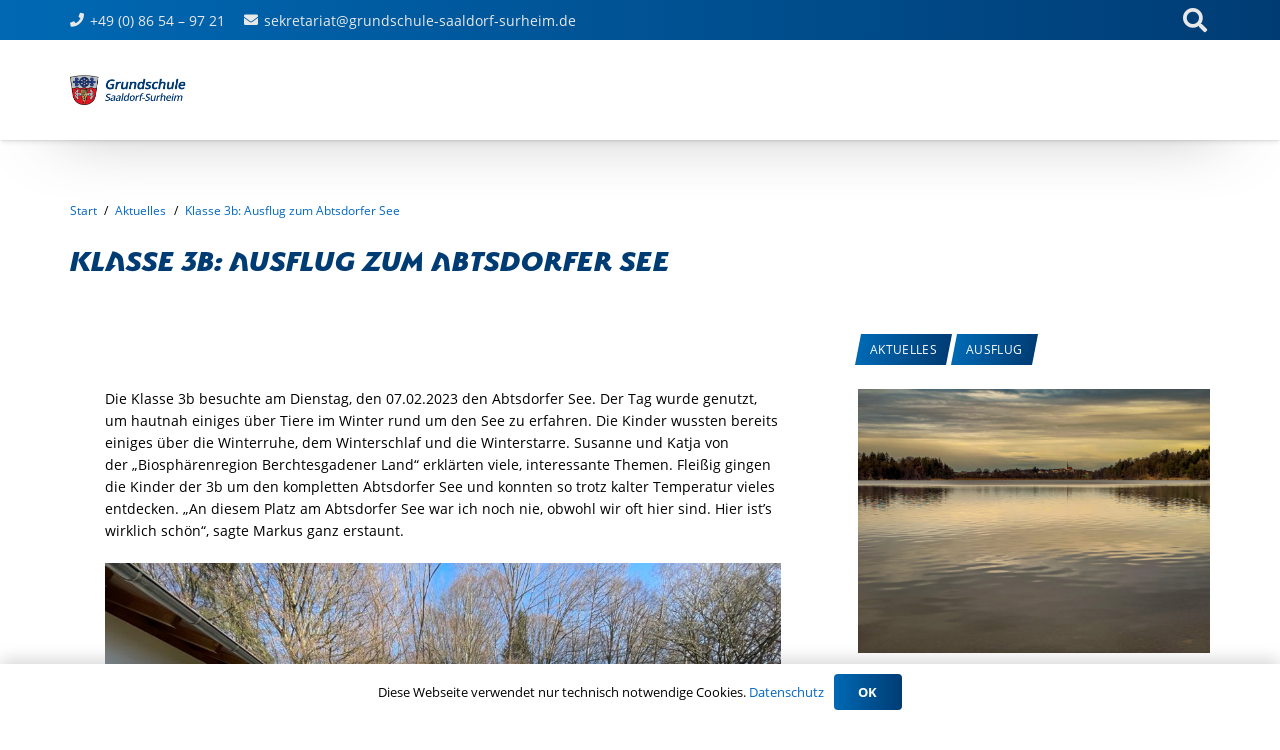

--- FILE ---
content_type: text/html; charset=UTF-8
request_url: https://www.grundschule-saaldorf-surheim.de/klasse-3b-ausflug-zum-abtsdorfer-see/
body_size: 23095
content:
<!DOCTYPE HTML>
<html lang="de">
<head>
	<meta charset="UTF-8">
	<meta name='robots' content='index, follow, max-image-preview:large, max-snippet:-1, max-video-preview:-1' />

	<!-- This site is optimized with the Yoast SEO plugin v25.6 - https://yoast.com/wordpress/plugins/seo/ -->
	<title>Klasse 3b: Ausflug zum Abtsdorfer See - Grundschule Saaldorf Surheim</title>
	<link rel="canonical" href="https://www.grundschule-saaldorf-surheim.de/klasse-3b-ausflug-zum-abtsdorfer-see/" />
	<meta property="og:locale" content="de_DE" />
	<meta property="og:type" content="article" />
	<meta property="og:title" content="Klasse 3b: Ausflug zum Abtsdorfer See - Grundschule Saaldorf Surheim" />
	<meta property="og:url" content="https://www.grundschule-saaldorf-surheim.de/klasse-3b-ausflug-zum-abtsdorfer-see/" />
	<meta property="og:site_name" content="Grundschule Saaldorf Surheim" />
	<meta property="article:published_time" content="2023-02-08T06:36:58+00:00" />
	<meta property="og:image" content="https://www.grundschule-saaldorf-surheim.de/wp-content/uploads/2023/01/IMG_20230113_093059-scaled.jpg" />
	<meta property="og:image:width" content="2560" />
	<meta property="og:image:height" content="1920" />
	<meta property="og:image:type" content="image/jpeg" />
	<meta name="author" content="Arne Lambertz" />
	<meta name="twitter:card" content="summary_large_image" />
	<meta name="twitter:label1" content="Verfasst von" />
	<meta name="twitter:data1" content="Arne Lambertz" />
	<meta name="twitter:label2" content="Geschätzte Lesezeit" />
	<meta name="twitter:data2" content="1 Minute" />
	<script type="application/ld+json" class="yoast-schema-graph">{"@context":"https://schema.org","@graph":[{"@type":"WebPage","@id":"https://www.grundschule-saaldorf-surheim.de/klasse-3b-ausflug-zum-abtsdorfer-see/","url":"https://www.grundschule-saaldorf-surheim.de/klasse-3b-ausflug-zum-abtsdorfer-see/","name":"Klasse 3b: Ausflug zum Abtsdorfer See - Grundschule Saaldorf Surheim","isPartOf":{"@id":"https://www.grundschule-saaldorf-surheim.de/#website"},"primaryImageOfPage":{"@id":"https://www.grundschule-saaldorf-surheim.de/klasse-3b-ausflug-zum-abtsdorfer-see/#primaryimage"},"image":{"@id":"https://www.grundschule-saaldorf-surheim.de/klasse-3b-ausflug-zum-abtsdorfer-see/#primaryimage"},"thumbnailUrl":"https://www.grundschule-saaldorf-surheim.de/wp-content/uploads/2023/01/IMG_20230113_093059-scaled.jpg","datePublished":"2023-02-08T06:36:58+00:00","author":{"@id":"https://www.grundschule-saaldorf-surheim.de/#/schema/person/79250d9d797b779cf45c7252700120de"},"breadcrumb":{"@id":"https://www.grundschule-saaldorf-surheim.de/klasse-3b-ausflug-zum-abtsdorfer-see/#breadcrumb"},"inLanguage":"de","potentialAction":[{"@type":"ReadAction","target":["https://www.grundschule-saaldorf-surheim.de/klasse-3b-ausflug-zum-abtsdorfer-see/"]}]},{"@type":"ImageObject","inLanguage":"de","@id":"https://www.grundschule-saaldorf-surheim.de/klasse-3b-ausflug-zum-abtsdorfer-see/#primaryimage","url":"https://www.grundschule-saaldorf-surheim.de/wp-content/uploads/2023/01/IMG_20230113_093059-scaled.jpg","contentUrl":"https://www.grundschule-saaldorf-surheim.de/wp-content/uploads/2023/01/IMG_20230113_093059-scaled.jpg","width":2560,"height":1920},{"@type":"BreadcrumbList","@id":"https://www.grundschule-saaldorf-surheim.de/klasse-3b-ausflug-zum-abtsdorfer-see/#breadcrumb","itemListElement":[{"@type":"ListItem","position":1,"name":"Startseite","item":"https://www.grundschule-saaldorf-surheim.de/"},{"@type":"ListItem","position":2,"name":"Klasse 3b: Ausflug zum Abtsdorfer See"}]},{"@type":"WebSite","@id":"https://www.grundschule-saaldorf-surheim.de/#website","url":"https://www.grundschule-saaldorf-surheim.de/","name":"Grundschule Saaldorf Surheim","description":"Herzlich Willkommen in der Grundschule Saaldorf Surheim","potentialAction":[{"@type":"SearchAction","target":{"@type":"EntryPoint","urlTemplate":"https://www.grundschule-saaldorf-surheim.de/?s={search_term_string}"},"query-input":{"@type":"PropertyValueSpecification","valueRequired":true,"valueName":"search_term_string"}}],"inLanguage":"de"},{"@type":"Person","@id":"https://www.grundschule-saaldorf-surheim.de/#/schema/person/79250d9d797b779cf45c7252700120de","name":"Arne Lambertz","image":{"@type":"ImageObject","inLanguage":"de","@id":"https://www.grundschule-saaldorf-surheim.de/#/schema/person/image/","url":"https://secure.gravatar.com/avatar/ea53009bace14843eb47404aee6dab60?s=96&d=mm&r=g","contentUrl":"https://secure.gravatar.com/avatar/ea53009bace14843eb47404aee6dab60?s=96&d=mm&r=g","caption":"Arne Lambertz"},"url":"https://www.grundschule-saaldorf-surheim.de/author/a-lambertz/"}]}</script>
	<!-- / Yoast SEO plugin. -->


<link rel="alternate" type="application/rss+xml" title="Grundschule Saaldorf Surheim &raquo; Feed" href="https://www.grundschule-saaldorf-surheim.de/feed/" />
<link rel="alternate" type="application/rss+xml" title="Grundschule Saaldorf Surheim &raquo; Kommentar-Feed" href="https://www.grundschule-saaldorf-surheim.de/comments/feed/" />
<meta name="viewport" content="width=device-width, initial-scale=1">
<meta name="SKYPE_TOOLBAR" content="SKYPE_TOOLBAR_PARSER_COMPATIBLE">
<meta name="theme-color" content="#ffffff">
<meta property="og:title" content="Klasse 3b: Ausflug zum Abtsdorfer See - Grundschule Saaldorf Surheim">
<meta property="og:url" content="https://www.grundschule-saaldorf-surheim.de/klasse-3b-ausflug-zum-abtsdorfer-see/">
<meta property="og:locale" content="de_DE">
<meta property="og:site_name" content="Grundschule Saaldorf Surheim">
<meta property="og:type" content="article">
<meta property="og:image" content="https://www.grundschule-saaldorf-surheim.de/wp-content/uploads/2023/01/IMG_20230113_093059-1024x768.jpg" itemprop="image">
<link rel="preload" href="https://www.grundschule-saaldorf-surheim.de/wp-content/uploads/2020/09/BGLHeadline-Regular.woff" as="font" type="font/woff" crossorigin><link rel="preload" href="https://www.grundschule-saaldorf-surheim.de/wp-content/uploads/2020/12/open-sans-v18-latin-regular.woff" as="font" type="font/woff" crossorigin><link rel="preload" href="https://www.grundschule-saaldorf-surheim.de/wp-content/uploads/2021/09/open-sans-v34-latin-700.woff" as="font" type="font/woff" crossorigin><script>
window._wpemojiSettings = {"baseUrl":"https:\/\/s.w.org\/images\/core\/emoji\/15.0.3\/72x72\/","ext":".png","svgUrl":"https:\/\/s.w.org\/images\/core\/emoji\/15.0.3\/svg\/","svgExt":".svg","source":{"concatemoji":"https:\/\/www.grundschule-saaldorf-surheim.de\/wp-includes\/js\/wp-emoji-release.min.js?ver=6.6.4"}};
/*! This file is auto-generated */
!function(i,n){var o,s,e;function c(e){try{var t={supportTests:e,timestamp:(new Date).valueOf()};sessionStorage.setItem(o,JSON.stringify(t))}catch(e){}}function p(e,t,n){e.clearRect(0,0,e.canvas.width,e.canvas.height),e.fillText(t,0,0);var t=new Uint32Array(e.getImageData(0,0,e.canvas.width,e.canvas.height).data),r=(e.clearRect(0,0,e.canvas.width,e.canvas.height),e.fillText(n,0,0),new Uint32Array(e.getImageData(0,0,e.canvas.width,e.canvas.height).data));return t.every(function(e,t){return e===r[t]})}function u(e,t,n){switch(t){case"flag":return n(e,"\ud83c\udff3\ufe0f\u200d\u26a7\ufe0f","\ud83c\udff3\ufe0f\u200b\u26a7\ufe0f")?!1:!n(e,"\ud83c\uddfa\ud83c\uddf3","\ud83c\uddfa\u200b\ud83c\uddf3")&&!n(e,"\ud83c\udff4\udb40\udc67\udb40\udc62\udb40\udc65\udb40\udc6e\udb40\udc67\udb40\udc7f","\ud83c\udff4\u200b\udb40\udc67\u200b\udb40\udc62\u200b\udb40\udc65\u200b\udb40\udc6e\u200b\udb40\udc67\u200b\udb40\udc7f");case"emoji":return!n(e,"\ud83d\udc26\u200d\u2b1b","\ud83d\udc26\u200b\u2b1b")}return!1}function f(e,t,n){var r="undefined"!=typeof WorkerGlobalScope&&self instanceof WorkerGlobalScope?new OffscreenCanvas(300,150):i.createElement("canvas"),a=r.getContext("2d",{willReadFrequently:!0}),o=(a.textBaseline="top",a.font="600 32px Arial",{});return e.forEach(function(e){o[e]=t(a,e,n)}),o}function t(e){var t=i.createElement("script");t.src=e,t.defer=!0,i.head.appendChild(t)}"undefined"!=typeof Promise&&(o="wpEmojiSettingsSupports",s=["flag","emoji"],n.supports={everything:!0,everythingExceptFlag:!0},e=new Promise(function(e){i.addEventListener("DOMContentLoaded",e,{once:!0})}),new Promise(function(t){var n=function(){try{var e=JSON.parse(sessionStorage.getItem(o));if("object"==typeof e&&"number"==typeof e.timestamp&&(new Date).valueOf()<e.timestamp+604800&&"object"==typeof e.supportTests)return e.supportTests}catch(e){}return null}();if(!n){if("undefined"!=typeof Worker&&"undefined"!=typeof OffscreenCanvas&&"undefined"!=typeof URL&&URL.createObjectURL&&"undefined"!=typeof Blob)try{var e="postMessage("+f.toString()+"("+[JSON.stringify(s),u.toString(),p.toString()].join(",")+"));",r=new Blob([e],{type:"text/javascript"}),a=new Worker(URL.createObjectURL(r),{name:"wpTestEmojiSupports"});return void(a.onmessage=function(e){c(n=e.data),a.terminate(),t(n)})}catch(e){}c(n=f(s,u,p))}t(n)}).then(function(e){for(var t in e)n.supports[t]=e[t],n.supports.everything=n.supports.everything&&n.supports[t],"flag"!==t&&(n.supports.everythingExceptFlag=n.supports.everythingExceptFlag&&n.supports[t]);n.supports.everythingExceptFlag=n.supports.everythingExceptFlag&&!n.supports.flag,n.DOMReady=!1,n.readyCallback=function(){n.DOMReady=!0}}).then(function(){return e}).then(function(){var e;n.supports.everything||(n.readyCallback(),(e=n.source||{}).concatemoji?t(e.concatemoji):e.wpemoji&&e.twemoji&&(t(e.twemoji),t(e.wpemoji)))}))}((window,document),window._wpemojiSettings);
</script>
<link rel='stylesheet' id='mec-select2-style-css' href='https://www.grundschule-saaldorf-surheim.de/wp-content/plugins/modern-events-calendar-lite/assets/packages/select2/select2.min.css?ver=6.5.6' media='all' />
<link rel='stylesheet' id='mec-font-icons-css' href='https://www.grundschule-saaldorf-surheim.de/wp-content/plugins/modern-events-calendar-lite/assets/css/iconfonts.css?ver=6.6.4' media='all' />
<link rel='stylesheet' id='mec-frontend-style-css' href='https://www.grundschule-saaldorf-surheim.de/wp-content/plugins/modern-events-calendar-lite/assets/css/frontend.min.css?ver=6.5.6' media='all' />
<link rel='stylesheet' id='mec-tooltip-style-css' href='https://www.grundschule-saaldorf-surheim.de/wp-content/plugins/modern-events-calendar-lite/assets/packages/tooltip/tooltip.css?ver=6.6.4' media='all' />
<link rel='stylesheet' id='mec-tooltip-shadow-style-css' href='https://www.grundschule-saaldorf-surheim.de/wp-content/plugins/modern-events-calendar-lite/assets/packages/tooltip/tooltipster-sideTip-shadow.min.css?ver=6.6.4' media='all' />
<link rel='stylesheet' id='featherlight-css' href='https://www.grundschule-saaldorf-surheim.de/wp-content/plugins/modern-events-calendar-lite/assets/packages/featherlight/featherlight.css?ver=6.6.4' media='all' />
<link rel='stylesheet' id='mec-lity-style-css' href='https://www.grundschule-saaldorf-surheim.de/wp-content/plugins/modern-events-calendar-lite/assets/packages/lity/lity.min.css?ver=6.6.4' media='all' />
<link rel='stylesheet' id='mec-general-calendar-style-css' href='https://www.grundschule-saaldorf-surheim.de/wp-content/plugins/modern-events-calendar-lite/assets/css/mec-general-calendar.css?ver=6.6.4' media='all' />
<style id='wp-emoji-styles-inline-css'>

	img.wp-smiley, img.emoji {
		display: inline !important;
		border: none !important;
		box-shadow: none !important;
		height: 1em !important;
		width: 1em !important;
		margin: 0 0.07em !important;
		vertical-align: -0.1em !important;
		background: none !important;
		padding: 0 !important;
	}
</style>
<link rel='stylesheet' id='us-style-css' href='https://www.grundschule-saaldorf-surheim.de/wp-content/themes/Impreza/css/style.min.css?ver=8.27' media='all' />
<link rel='stylesheet' id='bsf-Defaults-css' href='https://www.grundschule-saaldorf-surheim.de/wp-content/uploads/smile_fonts/Defaults/Defaults.css?ver=3.19.8' media='all' />
<script src="https://www.grundschule-saaldorf-surheim.de/wp-includes/js/jquery/jquery.min.js?ver=3.7.1" id="jquery-core-js"></script>
<script src="https://www.grundschule-saaldorf-surheim.de/wp-content/plugins/modern-events-calendar-lite/assets/js/mec-general-calendar.js?ver=6.5.6" id="mec-general-calendar-script-js"></script>
<script id="mec-frontend-script-js-extra">
var mecdata = {"day":"Tag","days":"Tage","hour":"Stunde","hours":"Stunden","minute":"Minute","minutes":"Minuten","second":"Sekunde","seconds":"Sekunden","elementor_edit_mode":"no","recapcha_key":"","ajax_url":"https:\/\/www.grundschule-saaldorf-surheim.de\/wp-admin\/admin-ajax.php","fes_nonce":"bbb5ae5db6","current_year":"2026","current_month":"01","datepicker_format":"dd.mm.yy&d.m.Y"};
</script>
<script src="https://www.grundschule-saaldorf-surheim.de/wp-content/plugins/modern-events-calendar-lite/assets/js/frontend.js?ver=6.5.6" id="mec-frontend-script-js"></script>
<script src="https://www.grundschule-saaldorf-surheim.de/wp-content/plugins/modern-events-calendar-lite/assets/js/events.js?ver=6.5.6" id="mec-events-script-js"></script>
<script></script><link rel="https://api.w.org/" href="https://www.grundschule-saaldorf-surheim.de/wp-json/" /><link rel="alternate" title="JSON" type="application/json" href="https://www.grundschule-saaldorf-surheim.de/wp-json/wp/v2/posts/6854" /><link rel="EditURI" type="application/rsd+xml" title="RSD" href="https://www.grundschule-saaldorf-surheim.de/xmlrpc.php?rsd" />
<meta name="generator" content="WordPress 6.6.4" />
<link rel='shortlink' href='https://www.grundschule-saaldorf-surheim.de/?p=6854' />
<link rel="alternate" title="oEmbed (JSON)" type="application/json+oembed" href="https://www.grundschule-saaldorf-surheim.de/wp-json/oembed/1.0/embed?url=https%3A%2F%2Fwww.grundschule-saaldorf-surheim.de%2Fklasse-3b-ausflug-zum-abtsdorfer-see%2F" />
<link rel="alternate" title="oEmbed (XML)" type="text/xml+oembed" href="https://www.grundschule-saaldorf-surheim.de/wp-json/oembed/1.0/embed?url=https%3A%2F%2Fwww.grundschule-saaldorf-surheim.de%2Fklasse-3b-ausflug-zum-abtsdorfer-see%2F&#038;format=xml" />
		<script id="us_add_no_touch">
			if ( ! /Android|webOS|iPhone|iPad|iPod|BlackBerry|IEMobile|Opera Mini/i.test( navigator.userAgent ) ) {
				document.getElementsByTagName( 'html' )[ 0 ].className += " no-touch";
			}
		</script>
		<meta name="generator" content="Powered by WPBakery Page Builder - drag and drop page builder for WordPress."/>
<link rel="icon" href="https://www.grundschule-saaldorf-surheim.de/wp-content/uploads/2020/09/favicon_wappen-150x150.png" sizes="32x32" />
<link rel="icon" href="https://www.grundschule-saaldorf-surheim.de/wp-content/uploads/2020/09/favicon_wappen-300x300.png" sizes="192x192" />
<link rel="apple-touch-icon" href="https://www.grundschule-saaldorf-surheim.de/wp-content/uploads/2020/09/favicon_wappen-300x300.png" />
<meta name="msapplication-TileImage" content="https://www.grundschule-saaldorf-surheim.de/wp-content/uploads/2020/09/favicon_wappen-300x300.png" />
<noscript><style> .wpb_animate_when_almost_visible { opacity: 1; }</style></noscript><style type="text/css">.mec-event-grid-minimal .mec-modal-booking-button:hover, .mec-events-timeline-wrap .mec-organizer-item a, .mec-events-timeline-wrap .mec-organizer-item:after, .mec-events-timeline-wrap .mec-shortcode-organizers i, .mec-timeline-event .mec-modal-booking-button, .mec-wrap .mec-map-lightbox-wp.mec-event-list-classic .mec-event-date, .mec-timetable-t2-col .mec-modal-booking-button:hover, .mec-event-container-classic .mec-modal-booking-button:hover, .mec-calendar-events-side .mec-modal-booking-button:hover, .mec-event-grid-yearly  .mec-modal-booking-button, .mec-events-agenda .mec-modal-booking-button, .mec-event-grid-simple .mec-modal-booking-button, .mec-event-list-minimal  .mec-modal-booking-button:hover, .mec-timeline-month-divider,  .mec-wrap.colorskin-custom .mec-totalcal-box .mec-totalcal-view span:hover,.mec-wrap.colorskin-custom .mec-calendar.mec-event-calendar-classic .mec-selected-day,.mec-wrap.colorskin-custom .mec-color, .mec-wrap.colorskin-custom .mec-event-sharing-wrap .mec-event-sharing > li:hover a, .mec-wrap.colorskin-custom .mec-color-hover:hover, .mec-wrap.colorskin-custom .mec-color-before *:before ,.mec-wrap.colorskin-custom .mec-widget .mec-event-grid-classic.owl-carousel .owl-nav i,.mec-wrap.colorskin-custom .mec-event-list-classic a.magicmore:hover,.mec-wrap.colorskin-custom .mec-event-grid-simple:hover .mec-event-title,.mec-wrap.colorskin-custom .mec-single-event .mec-event-meta dd.mec-events-event-categories:before,.mec-wrap.colorskin-custom .mec-single-event-date:before,.mec-wrap.colorskin-custom .mec-single-event-time:before,.mec-wrap.colorskin-custom .mec-events-meta-group.mec-events-meta-group-venue:before,.mec-wrap.colorskin-custom .mec-calendar .mec-calendar-side .mec-previous-month i,.mec-wrap.colorskin-custom .mec-calendar .mec-calendar-side .mec-next-month:hover,.mec-wrap.colorskin-custom .mec-calendar .mec-calendar-side .mec-previous-month:hover,.mec-wrap.colorskin-custom .mec-calendar .mec-calendar-side .mec-next-month:hover,.mec-wrap.colorskin-custom .mec-calendar.mec-event-calendar-classic dt.mec-selected-day:hover,.mec-wrap.colorskin-custom .mec-infowindow-wp h5 a:hover, .colorskin-custom .mec-events-meta-group-countdown .mec-end-counts h3,.mec-calendar .mec-calendar-side .mec-next-month i,.mec-wrap .mec-totalcal-box i,.mec-calendar .mec-event-article .mec-event-title a:hover,.mec-attendees-list-details .mec-attendee-profile-link a:hover,.mec-wrap.colorskin-custom .mec-next-event-details li i, .mec-next-event-details i:before, .mec-marker-infowindow-wp .mec-marker-infowindow-count, .mec-next-event-details a,.mec-wrap.colorskin-custom .mec-events-masonry-cats a.mec-masonry-cat-selected,.lity .mec-color,.lity .mec-color-before :before,.lity .mec-color-hover:hover,.lity .mec-wrap .mec-color,.lity .mec-wrap .mec-color-before :before,.lity .mec-wrap .mec-color-hover:hover,.leaflet-popup-content .mec-color,.leaflet-popup-content .mec-color-before :before,.leaflet-popup-content .mec-color-hover:hover,.leaflet-popup-content .mec-wrap .mec-color,.leaflet-popup-content .mec-wrap .mec-color-before :before,.leaflet-popup-content .mec-wrap .mec-color-hover:hover, .mec-calendar.mec-calendar-daily .mec-calendar-d-table .mec-daily-view-day.mec-daily-view-day-active.mec-color, .mec-map-boxshow div .mec-map-view-event-detail.mec-event-detail i,.mec-map-boxshow div .mec-map-view-event-detail.mec-event-detail:hover,.mec-map-boxshow .mec-color,.mec-map-boxshow .mec-color-before :before,.mec-map-boxshow .mec-color-hover:hover,.mec-map-boxshow .mec-wrap .mec-color,.mec-map-boxshow .mec-wrap .mec-color-before :before,.mec-map-boxshow .mec-wrap .mec-color-hover:hover, .mec-choosen-time-message, .mec-booking-calendar-month-navigation .mec-next-month:hover, .mec-booking-calendar-month-navigation .mec-previous-month:hover, .mec-yearly-view-wrap .mec-agenda-event-title a:hover, .mec-yearly-view-wrap .mec-yearly-title-sec .mec-next-year i, .mec-yearly-view-wrap .mec-yearly-title-sec .mec-previous-year i, .mec-yearly-view-wrap .mec-yearly-title-sec .mec-next-year:hover, .mec-yearly-view-wrap .mec-yearly-title-sec .mec-previous-year:hover, .mec-av-spot .mec-av-spot-head .mec-av-spot-box span, .mec-wrap.colorskin-custom .mec-calendar .mec-calendar-side .mec-previous-month:hover .mec-load-month-link, .mec-wrap.colorskin-custom .mec-calendar .mec-calendar-side .mec-next-month:hover .mec-load-month-link, .mec-yearly-view-wrap .mec-yearly-title-sec .mec-previous-year:hover .mec-load-month-link, .mec-yearly-view-wrap .mec-yearly-title-sec .mec-next-year:hover .mec-load-month-link, .mec-skin-list-events-container .mec-data-fields-tooltip .mec-data-fields-tooltip-box ul .mec-event-data-field-item a, .mec-booking-shortcode .mec-event-ticket-name, .mec-booking-shortcode .mec-event-ticket-price, .mec-booking-shortcode .mec-ticket-variation-name, .mec-booking-shortcode .mec-ticket-variation-price, .mec-booking-shortcode label, .mec-booking-shortcode .nice-select, .mec-booking-shortcode input, .mec-booking-shortcode span.mec-book-price-detail-description, .mec-booking-shortcode .mec-ticket-name, .mec-booking-shortcode label.wn-checkbox-label, .mec-wrap.mec-cart table tr td a {color: #2d5c88}.mec-skin-carousel-container .mec-event-footer-carousel-type3 .mec-modal-booking-button:hover, .mec-wrap.colorskin-custom .mec-event-sharing .mec-event-share:hover .event-sharing-icon,.mec-wrap.colorskin-custom .mec-event-grid-clean .mec-event-date,.mec-wrap.colorskin-custom .mec-event-list-modern .mec-event-sharing > li:hover a i,.mec-wrap.colorskin-custom .mec-event-list-modern .mec-event-sharing .mec-event-share:hover .mec-event-sharing-icon,.mec-wrap.colorskin-custom .mec-event-list-modern .mec-event-sharing li:hover a i,.mec-wrap.colorskin-custom .mec-calendar:not(.mec-event-calendar-classic) .mec-selected-day,.mec-wrap.colorskin-custom .mec-calendar .mec-selected-day:hover,.mec-wrap.colorskin-custom .mec-calendar .mec-calendar-row  dt.mec-has-event:hover,.mec-wrap.colorskin-custom .mec-calendar .mec-has-event:after, .mec-wrap.colorskin-custom .mec-bg-color, .mec-wrap.colorskin-custom .mec-bg-color-hover:hover, .colorskin-custom .mec-event-sharing-wrap:hover > li, .mec-wrap.colorskin-custom .mec-totalcal-box .mec-totalcal-view span.mec-totalcalview-selected,.mec-wrap .flip-clock-wrapper ul li a div div.inn,.mec-wrap .mec-totalcal-box .mec-totalcal-view span.mec-totalcalview-selected,.event-carousel-type1-head .mec-event-date-carousel,.mec-event-countdown-style3 .mec-event-date,#wrap .mec-wrap article.mec-event-countdown-style1,.mec-event-countdown-style1 .mec-event-countdown-part3 a.mec-event-button,.mec-wrap .mec-event-countdown-style2,.mec-map-get-direction-btn-cnt input[type="submit"],.mec-booking button,span.mec-marker-wrap,.mec-wrap.colorskin-custom .mec-timeline-events-container .mec-timeline-event-date:before, .mec-has-event-for-booking.mec-active .mec-calendar-novel-selected-day, .mec-booking-tooltip.multiple-time .mec-booking-calendar-date.mec-active, .mec-booking-tooltip.multiple-time .mec-booking-calendar-date:hover, .mec-ongoing-normal-label, .mec-calendar .mec-has-event:after, .mec-event-list-modern .mec-event-sharing li:hover .telegram{background-color: #2d5c88;}.mec-booking-tooltip.multiple-time .mec-booking-calendar-date:hover, .mec-calendar-day.mec-active .mec-booking-tooltip.multiple-time .mec-booking-calendar-date.mec-active{ background-color: #2d5c88;}.mec-skin-carousel-container .mec-event-footer-carousel-type3 .mec-modal-booking-button:hover, .mec-timeline-month-divider, .mec-wrap.colorskin-custom .mec-single-event .mec-speakers-details ul li .mec-speaker-avatar a:hover img,.mec-wrap.colorskin-custom .mec-event-list-modern .mec-event-sharing > li:hover a i,.mec-wrap.colorskin-custom .mec-event-list-modern .mec-event-sharing .mec-event-share:hover .mec-event-sharing-icon,.mec-wrap.colorskin-custom .mec-event-list-standard .mec-month-divider span:before,.mec-wrap.colorskin-custom .mec-single-event .mec-social-single:before,.mec-wrap.colorskin-custom .mec-single-event .mec-frontbox-title:before,.mec-wrap.colorskin-custom .mec-calendar .mec-calendar-events-side .mec-table-side-day, .mec-wrap.colorskin-custom .mec-border-color, .mec-wrap.colorskin-custom .mec-border-color-hover:hover, .colorskin-custom .mec-single-event .mec-frontbox-title:before, .colorskin-custom .mec-single-event .mec-wrap-checkout h4:before, .colorskin-custom .mec-single-event .mec-events-meta-group-booking form > h4:before, .mec-wrap.colorskin-custom .mec-totalcal-box .mec-totalcal-view span.mec-totalcalview-selected,.mec-wrap .mec-totalcal-box .mec-totalcal-view span.mec-totalcalview-selected,.event-carousel-type1-head .mec-event-date-carousel:after,.mec-wrap.colorskin-custom .mec-events-masonry-cats a.mec-masonry-cat-selected, .mec-marker-infowindow-wp .mec-marker-infowindow-count, .mec-wrap.colorskin-custom .mec-events-masonry-cats a:hover, .mec-has-event-for-booking .mec-calendar-novel-selected-day, .mec-booking-tooltip.multiple-time .mec-booking-calendar-date.mec-active, .mec-booking-tooltip.multiple-time .mec-booking-calendar-date:hover, .mec-virtual-event-history h3:before, .mec-booking-tooltip.multiple-time .mec-booking-calendar-date:hover, .mec-calendar-day.mec-active .mec-booking-tooltip.multiple-time .mec-booking-calendar-date.mec-active, .mec-rsvp-form-box form > h4:before, .mec-wrap .mec-box-title::before, .mec-box-title::before  {border-color: #2d5c88;}.mec-wrap.colorskin-custom .mec-event-countdown-style3 .mec-event-date:after,.mec-wrap.colorskin-custom .mec-month-divider span:before, .mec-calendar.mec-event-container-simple dl dt.mec-selected-day, .mec-calendar.mec-event-container-simple dl dt.mec-selected-day:hover{border-bottom-color:#2d5c88;}.mec-wrap.colorskin-custom  article.mec-event-countdown-style1 .mec-event-countdown-part2:after{border-color: transparent transparent transparent #2d5c88;}.mec-wrap.colorskin-custom .mec-box-shadow-color { box-shadow: 0 4px 22px -7px #2d5c88;}.mec-events-timeline-wrap .mec-shortcode-organizers, .mec-timeline-event .mec-modal-booking-button, .mec-events-timeline-wrap:before, .mec-wrap.colorskin-custom .mec-timeline-event-local-time, .mec-wrap.colorskin-custom .mec-timeline-event-time ,.mec-wrap.colorskin-custom .mec-timeline-event-location,.mec-choosen-time-message { background: rgba(45,92,136,.11);}.mec-wrap.colorskin-custom .mec-timeline-events-container .mec-timeline-event-date:after{ background: rgba(45,92,136,.3);}.mec-booking-shortcode button { box-shadow: 0 2px 2px rgba(45 92 136 / 27%);}.mec-booking-shortcode button.mec-book-form-back-button{ background-color: rgba(45 92 136 / 40%);}.mec-events-meta-group-booking-shortcode{ background: rgba(45,92,136,.14);}.mec-booking-shortcode label.wn-checkbox-label, .mec-booking-shortcode .nice-select,.mec-booking-shortcode input, .mec-booking-shortcode .mec-book-form-gateway-label input[type=radio]:before, .mec-booking-shortcode input[type=radio]:checked:before, .mec-booking-shortcode ul.mec-book-price-details li, .mec-booking-shortcode ul.mec-book-price-details{ border-color: rgba(45 92 136 / 27%) !important;}.mec-booking-shortcode input::-webkit-input-placeholder,.mec-booking-shortcode textarea::-webkit-input-placeholder{color: #2d5c88}.mec-booking-shortcode input::-moz-placeholder,.mec-booking-shortcode textarea::-moz-placeholder{color: #2d5c88}.mec-booking-shortcode input:-ms-input-placeholder,.mec-booking-shortcode textarea:-ms-input-placeholder {color: #2d5c88}.mec-booking-shortcode input:-moz-placeholder,.mec-booking-shortcode textarea:-moz-placeholder {color: #2d5c88}.mec-booking-shortcode label.wn-checkbox-label:after, .mec-booking-shortcode label.wn-checkbox-label:before, .mec-booking-shortcode input[type=radio]:checked:after{background-color: #2d5c88}</style><style type="text/css">article.mec-single-event {
    margin-top: 125px;
}</style>		<style id="us-icon-fonts">@font-face{font-display:block;font-style:normal;font-family:"fontawesome";font-weight:900;src:url("https://www.grundschule-saaldorf-surheim.de/wp-content/themes/Impreza/fonts/fa-solid-900.woff2?ver=8.27") format("woff2")}.fas{font-family:"fontawesome";font-weight:900}@font-face{font-display:block;font-style:normal;font-family:"fontawesome";font-weight:400;src:url("https://www.grundschule-saaldorf-surheim.de/wp-content/themes/Impreza/fonts/fa-regular-400.woff2?ver=8.27") format("woff2")}.far{font-family:"fontawesome";font-weight:400}@font-face{font-display:block;font-style:normal;font-family:"fontawesome";font-weight:300;src:url("https://www.grundschule-saaldorf-surheim.de/wp-content/themes/Impreza/fonts/fa-light-300.woff2?ver=8.27") format("woff2")}.fal{font-family:"fontawesome";font-weight:300}@font-face{font-display:block;font-style:normal;font-family:"Font Awesome 5 Duotone";font-weight:900;src:url("https://www.grundschule-saaldorf-surheim.de/wp-content/themes/Impreza/fonts/fa-duotone-900.woff2?ver=8.27") format("woff2")}.fad{font-family:"Font Awesome 5 Duotone";font-weight:900}.fad{position:relative}.fad:before{position:absolute}.fad:after{opacity:0.4}@font-face{font-display:block;font-style:normal;font-family:"Font Awesome 5 Brands";font-weight:400;src:url("https://www.grundschule-saaldorf-surheim.de/wp-content/themes/Impreza/fonts/fa-brands-400.woff2?ver=8.27") format("woff2")}.fab{font-family:"Font Awesome 5 Brands";font-weight:400}@font-face{font-display:block;font-style:normal;font-family:"Material Icons";font-weight:400;src:url("https://www.grundschule-saaldorf-surheim.de/wp-content/themes/Impreza/fonts/material-icons.woff2?ver=8.27") format("woff2")}.material-icons{font-family:"Material Icons";font-weight:400}</style>
				<style id="us-theme-options-css">:root{--color-header-middle-bg:#ffffff;--color-header-middle-bg-grad:#ffffff;--color-header-middle-text:#003c74;--color-header-middle-text-hover:#003c74;--color-header-transparent-bg:transparent;--color-header-transparent-bg-grad:transparent;--color-header-transparent-text:#003c74;--color-header-transparent-text-hover:#003c74;--color-chrome-toolbar:#ffffff;--color-chrome-toolbar-grad:#ffffff;--color-header-top-bg:#003c74;--color-header-top-bg-grad:linear-gradient(270deg,#003c74,#0069b4);--color-header-top-text:#e8e8e8;--color-header-top-text-hover:#ffffff;--color-header-top-transparent-bg:rgba(0,0,0,0.2);--color-header-top-transparent-bg-grad:rgba(0,0,0,0.2);--color-header-top-transparent-text:#333333;--color-header-top-transparent-text-hover:#fff;--color-content-bg:#ffffff;--color-content-bg-grad:#ffffff;--color-content-bg-alt:#eeeeee;--color-content-bg-alt-grad:#eeeeee;--color-content-border:#eeeeee;--color-content-heading:#003c74;--color-content-heading-grad:#003c74;--color-content-text:#000000;--color-content-link:#0267c4;--color-content-link-hover:#e41b21;--color-content-primary:#003c74;--color-content-primary-grad:#003c74;--color-content-secondary:#3b3d40;--color-content-secondary-grad:#3b3d40;--color-content-faded:#a5a8a8;--color-content-overlay:rgba(0,0,0,0.75);--color-content-overlay-grad:rgba(0,0,0,0.75);--color-alt-content-bg:#eeeeee;--color-alt-content-bg-grad:#eeeeee;--color-alt-content-bg-alt:#ffffff;--color-alt-content-bg-alt-grad:#ffffff;--color-alt-content-border:#dddddd;--color-alt-content-heading:#003c74;--color-alt-content-heading-grad:#003c74;--color-alt-content-text:#000000;--color-alt-content-link:#0267c4;--color-alt-content-link-hover:#e41b21;--color-alt-content-primary:#003c74;--color-alt-content-primary-grad:#003c74;--color-alt-content-secondary:#3b3d40;--color-alt-content-secondary-grad:#3b3d40;--color-alt-content-faded:#a5a8a8;--color-alt-content-overlay:rgba(39,124,234,0.85);--color-alt-content-overlay-grad:rgba(39,124,234,0.85);--color-footer-bg:#d0d0d2;--color-footer-bg-grad:linear-gradient(270deg,#d0d0d2,#a5a8a8);--color-footer-bg-alt:#f5f5f5;--color-footer-bg-alt-grad:#f5f5f5;--color-footer-border:rgba(255,255,255,0.00);--color-footer-text:#000000;--color-footer-link:#008eaf;--color-footer-link-hover:#e41b21;--color-subfooter-bg:#003c74;--color-subfooter-bg-grad:linear-gradient(270deg,#003c74,#0069b4);--color-subfooter-bg-alt:#003c74;--color-subfooter-bg-alt-grad:#003c74;--color-subfooter-border:rgba(59,61,64,0.00);--color-subfooter-text:#ffffff;--color-subfooter-link:#f5f5f5;--color-subfooter-link-hover:#e41b21;--color-content-primary-faded:rgba(0,60,116,0.15);--box-shadow:0 5px 15px rgba(0,0,0,.15);--box-shadow-up:0 -5px 15px rgba(0,0,0,.15);--site-canvas-width:1300px;--site-content-width:1140px;--text-block-margin-bottom:1.5rem;--inputs-font-size:1rem;--inputs-height:2.8rem;--inputs-padding:0.8rem;--inputs-border-width:0px;--inputs-text-color:var(--color-content-text)}@font-face{font-display:swap;font-style:normal;font-family:"BGL Headline Regular";font-weight:400;src:url(/wp-content/uploads/2020/09/BGLHeadline-Regular.woff) format("woff")}@font-face{font-display:swap;font-style:normal;font-family:"Open-Sans";font-weight:400;src:url(/wp-content/uploads/2020/12/open-sans-v18-latin-regular.woff) format("woff")}@font-face{font-display:swap;font-style:normal;font-family:"Open-Sans";font-weight:700;src:url(/wp-content/uploads/2021/09/open-sans-v34-latin-700.woff) format("woff")}:root{--font-family:Open-Sans;--font-size:14px;--line-height:22px;--font-weight:400;--bold-font-weight:700;--h1-font-family:"BGL Headline Regular";--h1-font-size:2.2rem;--h1-line-height:1.2;--h1-font-weight:400;--h1-bold-font-weight:700;--h1-font-style:normal;--h1-letter-spacing:0;--h1-margin-bottom:1.5rem;--h2-font-family:Open-Sans;--h2-font-size:1.6rem;--h2-line-height:1.2;--h2-font-weight:700;--h2-bold-font-weight:var(--h1-bold-font-weight);--h2-text-transform:var(--h1-text-transform);--h2-font-style:var(--h1-font-style);--h2-letter-spacing:0em;--h2-margin-bottom:1.5rem;--h3-font-family:"BGL Headline Regular";--h3-font-size:1.5rem;--h3-line-height:1.2;--h3-font-weight:var(--h1-font-weight);--h3-bold-font-weight:var(--h1-bold-font-weight);--h3-text-transform:var(--h1-text-transform);--h3-font-style:var(--h1-font-style);--h3-letter-spacing:0;--h3-margin-bottom:1.5rem;--h4-font-family:Open-Sans;--h4-font-size:1.40rem;--h4-line-height:1.2;--h4-font-weight:700;--h4-bold-font-weight:var(--h1-bold-font-weight);--h4-text-transform:var(--h1-text-transform);--h4-font-style:var(--h1-font-style);--h4-letter-spacing:0;--h4-margin-bottom:1.5rem;--h5-font-family:"BGL Headline Regular";--h5-font-size:1.20rem;--h5-line-height:1.2;--h5-font-weight:var(--h1-font-weight);--h5-bold-font-weight:var(--h1-bold-font-weight);--h5-text-transform:var(--h1-text-transform);--h5-font-style:var(--h1-font-style);--h5-letter-spacing:0;--h5-margin-bottom:1.5rem;--h5-color:var(--color-header-top-transparent-text);--h6-font-family:Open-Sans;--h6-font-size:1.20rem;--h6-line-height:1.2;--h6-font-weight:700;--h6-bold-font-weight:var(--h1-bold-font-weight);--h6-text-transform:var(--h1-text-transform);--h6-font-style:var(--h1-font-style);--h6-letter-spacing:0;--h6-margin-bottom:1.5rem;--h6-color:var(--color-header-top-transparent-text)}@media (max-width:600px){:root{--font-size:16px;--line-height:28px;--h1-font-size:1.8rem}}h1{font-family:var(--h1-font-family,inherit);font-weight:var(--h1-font-weight,inherit);font-size:var(--h1-font-size,inherit);font-style:var(--h1-font-style,inherit);line-height:var(--h1-line-height,1.4);letter-spacing:var(--h1-letter-spacing,inherit);text-transform:var(--h1-text-transform,inherit);margin-bottom:var(--h1-margin-bottom,1.5rem)}h1>strong{font-weight:var(--h1-bold-font-weight,bold)}h2{font-family:var(--h2-font-family,inherit);font-weight:var(--h2-font-weight,inherit);font-size:var(--h2-font-size,inherit);font-style:var(--h2-font-style,inherit);line-height:var(--h2-line-height,1.4);letter-spacing:var(--h2-letter-spacing,inherit);text-transform:var(--h2-text-transform,inherit);margin-bottom:var(--h2-margin-bottom,1.5rem)}h2>strong{font-weight:var(--h2-bold-font-weight,bold)}h3{font-family:var(--h3-font-family,inherit);font-weight:var(--h3-font-weight,inherit);font-size:var(--h3-font-size,inherit);font-style:var(--h3-font-style,inherit);line-height:var(--h3-line-height,1.4);letter-spacing:var(--h3-letter-spacing,inherit);text-transform:var(--h3-text-transform,inherit);margin-bottom:var(--h3-margin-bottom,1.5rem)}h3>strong{font-weight:var(--h3-bold-font-weight,bold)}h4{font-family:var(--h4-font-family,inherit);font-weight:var(--h4-font-weight,inherit);font-size:var(--h4-font-size,inherit);font-style:var(--h4-font-style,inherit);line-height:var(--h4-line-height,1.4);letter-spacing:var(--h4-letter-spacing,inherit);text-transform:var(--h4-text-transform,inherit);margin-bottom:var(--h4-margin-bottom,1.5rem)}h4>strong{font-weight:var(--h4-bold-font-weight,bold)}h5{font-family:var(--h5-font-family,inherit);font-weight:var(--h5-font-weight,inherit);font-size:var(--h5-font-size,inherit);font-style:var(--h5-font-style,inherit);line-height:var(--h5-line-height,1.4);letter-spacing:var(--h5-letter-spacing,inherit);text-transform:var(--h5-text-transform,inherit);margin-bottom:var(--h5-margin-bottom,1.5rem)}h5>strong{font-weight:var(--h5-bold-font-weight,bold)}h5{color:var(--h5-color,inherit)}h6{font-family:var(--h6-font-family,inherit);font-weight:var(--h6-font-weight,inherit);font-size:var(--h6-font-size,inherit);font-style:var(--h6-font-style,inherit);line-height:var(--h6-line-height,1.4);letter-spacing:var(--h6-letter-spacing,inherit);text-transform:var(--h6-text-transform,inherit);margin-bottom:var(--h6-margin-bottom,1.5rem)}h6>strong{font-weight:var(--h6-bold-font-weight,bold)}h6{color:var(--h6-color,inherit)}body{background:var(--color-header-middle-bg)}@media (max-width:1210px){.l-main .aligncenter{max-width:calc(100vw - 5rem)}}@media (min-width:1281px){body.usb_preview .hide_on_default{opacity:0.25!important}.vc_hidden-lg,body:not(.usb_preview) .hide_on_default{display:none!important}.default_align_left{text-align:left;justify-content:flex-start}.default_align_right{text-align:right;justify-content:flex-end}.default_align_center{text-align:center;justify-content:center}.w-hwrapper.default_align_center>*{margin-left:calc( var(--hwrapper-gap,1.2rem) / 2 );margin-right:calc( var(--hwrapper-gap,1.2rem) / 2 )}.default_align_justify{justify-content:space-between}.w-hwrapper>.default_align_justify,.default_align_justify>.w-btn{width:100%}}@media (min-width:1025px) and (max-width:1280px){body.usb_preview .hide_on_laptops{opacity:0.25!important}.vc_hidden-md,body:not(.usb_preview) .hide_on_laptops{display:none!important}.laptops_align_left{text-align:left;justify-content:flex-start}.laptops_align_right{text-align:right;justify-content:flex-end}.laptops_align_center{text-align:center;justify-content:center}.w-hwrapper.laptops_align_center>*{margin-left:calc( var(--hwrapper-gap,1.2rem) / 2 );margin-right:calc( var(--hwrapper-gap,1.2rem) / 2 )}.laptops_align_justify{justify-content:space-between}.w-hwrapper>.laptops_align_justify,.laptops_align_justify>.w-btn{width:100%}.g-cols.via_grid[style*="--laptops-gap"]{grid-gap:var(--laptops-gap,3rem)}}@media (min-width:601px) and (max-width:1024px){body.usb_preview .hide_on_tablets{opacity:0.25!important}.vc_hidden-sm,body:not(.usb_preview) .hide_on_tablets{display:none!important}.tablets_align_left{text-align:left;justify-content:flex-start}.tablets_align_right{text-align:right;justify-content:flex-end}.tablets_align_center{text-align:center;justify-content:center}.w-hwrapper.tablets_align_center>*{margin-left:calc( var(--hwrapper-gap,1.2rem) / 2 );margin-right:calc( var(--hwrapper-gap,1.2rem) / 2 )}.tablets_align_justify{justify-content:space-between}.w-hwrapper>.tablets_align_justify,.tablets_align_justify>.w-btn{width:100%}.g-cols.via_grid[style*="--tablets-gap"]{grid-gap:var(--tablets-gap,3rem)}}@media (max-width:600px){body.usb_preview .hide_on_mobiles{opacity:0.25!important}.vc_hidden-xs,body:not(.usb_preview) .hide_on_mobiles{display:none!important}.mobiles_align_left{text-align:left;justify-content:flex-start}.mobiles_align_right{text-align:right;justify-content:flex-end}.mobiles_align_center{text-align:center;justify-content:center}.w-hwrapper.mobiles_align_center>*{margin-left:calc( var(--hwrapper-gap,1.2rem) / 2 );margin-right:calc( var(--hwrapper-gap,1.2rem) / 2 )}.mobiles_align_justify{justify-content:space-between}.w-hwrapper>.mobiles_align_justify,.mobiles_align_justify>.w-btn{width:100%}.w-hwrapper.stack_on_mobiles{display:block}.w-hwrapper.stack_on_mobiles>*{display:block;margin:0 0 var(--hwrapper-gap,1.2rem)}.w-hwrapper.stack_on_mobiles>:last-child{margin-bottom:0}.g-cols.via_grid[style*="--mobiles-gap"]{grid-gap:var(--mobiles-gap,1.5rem)}}@media (max-width:600px){.g-cols.type_default>div[class*="vc_col-xs-"]{margin-top:1rem;margin-bottom:1rem}.g-cols>div:not([class*="vc_col-xs-"]){width:100%;margin:0 0 1.5rem}.g-cols.reversed>div:last-of-type{order:-1}.g-cols.type_boxes>div,.g-cols.reversed>div:first-child,.g-cols:not(.reversed)>div:last-child,.g-cols>div.has_bg_color{margin-bottom:0}.vc_col-xs-1{width:8.3333%}.vc_col-xs-2{width:16.6666%}.vc_col-xs-1\/5{width:20%}.vc_col-xs-3{width:25%}.vc_col-xs-4{width:33.3333%}.vc_col-xs-2\/5{width:40%}.vc_col-xs-5{width:41.6666%}.vc_col-xs-6{width:50%}.vc_col-xs-7{width:58.3333%}.vc_col-xs-3\/5{width:60%}.vc_col-xs-8{width:66.6666%}.vc_col-xs-9{width:75%}.vc_col-xs-4\/5{width:80%}.vc_col-xs-10{width:83.3333%}.vc_col-xs-11{width:91.6666%}.vc_col-xs-12{width:100%}.vc_col-xs-offset-0{margin-left:0}.vc_col-xs-offset-1{margin-left:8.3333%}.vc_col-xs-offset-2{margin-left:16.6666%}.vc_col-xs-offset-1\/5{margin-left:20%}.vc_col-xs-offset-3{margin-left:25%}.vc_col-xs-offset-4{margin-left:33.3333%}.vc_col-xs-offset-2\/5{margin-left:40%}.vc_col-xs-offset-5{margin-left:41.6666%}.vc_col-xs-offset-6{margin-left:50%}.vc_col-xs-offset-7{margin-left:58.3333%}.vc_col-xs-offset-3\/5{margin-left:60%}.vc_col-xs-offset-8{margin-left:66.6666%}.vc_col-xs-offset-9{margin-left:75%}.vc_col-xs-offset-4\/5{margin-left:80%}.vc_col-xs-offset-10{margin-left:83.3333%}.vc_col-xs-offset-11{margin-left:91.6666%}.vc_col-xs-offset-12{margin-left:100%}}@media (min-width:601px){.vc_col-sm-1{width:8.3333%}.vc_col-sm-2{width:16.6666%}.vc_col-sm-1\/5{width:20%}.vc_col-sm-3{width:25%}.vc_col-sm-4{width:33.3333%}.vc_col-sm-2\/5{width:40%}.vc_col-sm-5{width:41.6666%}.vc_col-sm-6{width:50%}.vc_col-sm-7{width:58.3333%}.vc_col-sm-3\/5{width:60%}.vc_col-sm-8{width:66.6666%}.vc_col-sm-9{width:75%}.vc_col-sm-4\/5{width:80%}.vc_col-sm-10{width:83.3333%}.vc_col-sm-11{width:91.6666%}.vc_col-sm-12{width:100%}.vc_col-sm-offset-0{margin-left:0}.vc_col-sm-offset-1{margin-left:8.3333%}.vc_col-sm-offset-2{margin-left:16.6666%}.vc_col-sm-offset-1\/5{margin-left:20%}.vc_col-sm-offset-3{margin-left:25%}.vc_col-sm-offset-4{margin-left:33.3333%}.vc_col-sm-offset-2\/5{margin-left:40%}.vc_col-sm-offset-5{margin-left:41.6666%}.vc_col-sm-offset-6{margin-left:50%}.vc_col-sm-offset-7{margin-left:58.3333%}.vc_col-sm-offset-3\/5{margin-left:60%}.vc_col-sm-offset-8{margin-left:66.6666%}.vc_col-sm-offset-9{margin-left:75%}.vc_col-sm-offset-4\/5{margin-left:80%}.vc_col-sm-offset-10{margin-left:83.3333%}.vc_col-sm-offset-11{margin-left:91.6666%}.vc_col-sm-offset-12{margin-left:100%}}@media (min-width:1025px){.vc_col-md-1{width:8.3333%}.vc_col-md-2{width:16.6666%}.vc_col-md-1\/5{width:20%}.vc_col-md-3{width:25%}.vc_col-md-4{width:33.3333%}.vc_col-md-2\/5{width:40%}.vc_col-md-5{width:41.6666%}.vc_col-md-6{width:50%}.vc_col-md-7{width:58.3333%}.vc_col-md-3\/5{width:60%}.vc_col-md-8{width:66.6666%}.vc_col-md-9{width:75%}.vc_col-md-4\/5{width:80%}.vc_col-md-10{width:83.3333%}.vc_col-md-11{width:91.6666%}.vc_col-md-12{width:100%}.vc_col-md-offset-0{margin-left:0}.vc_col-md-offset-1{margin-left:8.3333%}.vc_col-md-offset-2{margin-left:16.6666%}.vc_col-md-offset-1\/5{margin-left:20%}.vc_col-md-offset-3{margin-left:25%}.vc_col-md-offset-4{margin-left:33.3333%}.vc_col-md-offset-2\/5{margin-left:40%}.vc_col-md-offset-5{margin-left:41.6666%}.vc_col-md-offset-6{margin-left:50%}.vc_col-md-offset-7{margin-left:58.3333%}.vc_col-md-offset-3\/5{margin-left:60%}.vc_col-md-offset-8{margin-left:66.6666%}.vc_col-md-offset-9{margin-left:75%}.vc_col-md-offset-4\/5{margin-left:80%}.vc_col-md-offset-10{margin-left:83.3333%}.vc_col-md-offset-11{margin-left:91.6666%}.vc_col-md-offset-12{margin-left:100%}}@media (min-width:1281px){.vc_col-lg-1{width:8.3333%}.vc_col-lg-2{width:16.6666%}.vc_col-lg-1\/5{width:20%}.vc_col-lg-3{width:25%}.vc_col-lg-4{width:33.3333%}.vc_col-lg-2\/5{width:40%}.vc_col-lg-5{width:41.6666%}.vc_col-lg-6{width:50%}.vc_col-lg-7{width:58.3333%}.vc_col-lg-3\/5{width:60%}.vc_col-lg-8{width:66.6666%}.vc_col-lg-9{width:75%}.vc_col-lg-4\/5{width:80%}.vc_col-lg-10{width:83.3333%}.vc_col-lg-11{width:91.6666%}.vc_col-lg-12{width:100%}.vc_col-lg-offset-0{margin-left:0}.vc_col-lg-offset-1{margin-left:8.3333%}.vc_col-lg-offset-2{margin-left:16.6666%}.vc_col-lg-offset-1\/5{margin-left:20%}.vc_col-lg-offset-3{margin-left:25%}.vc_col-lg-offset-4{margin-left:33.3333%}.vc_col-lg-offset-2\/5{margin-left:40%}.vc_col-lg-offset-5{margin-left:41.6666%}.vc_col-lg-offset-6{margin-left:50%}.vc_col-lg-offset-7{margin-left:58.3333%}.vc_col-lg-offset-3\/5{margin-left:60%}.vc_col-lg-offset-8{margin-left:66.6666%}.vc_col-lg-offset-9{margin-left:75%}.vc_col-lg-offset-4\/5{margin-left:80%}.vc_col-lg-offset-10{margin-left:83.3333%}.vc_col-lg-offset-11{margin-left:91.6666%}.vc_col-lg-offset-12{margin-left:100%}}@media (min-width:601px) and (max-width:1024px){.g-cols.via_flex.type_default>div[class*="vc_col-md-"],.g-cols.via_flex.type_default>div[class*="vc_col-lg-"]{margin-top:1rem;margin-bottom:1rem}}@media (min-width:1025px) and (max-width:1280px){.g-cols.via_flex.type_default>div[class*="vc_col-lg-"]{margin-top:1rem;margin-bottom:1rem}}@media (max-width:767px){.l-canvas{overflow:hidden}.g-cols.stacking_default.reversed>div:last-of-type{order:-1}.g-cols.stacking_default.via_flex>div:not([class*="vc_col-xs"]){width:100%;margin:0 0 1.5rem}.g-cols.stacking_default.via_grid.mobiles-cols_1{grid-template-columns:100%}.g-cols.stacking_default.via_flex.type_boxes>div,.g-cols.stacking_default.via_flex.reversed>div:first-child,.g-cols.stacking_default.via_flex:not(.reversed)>div:last-child,.g-cols.stacking_default.via_flex>div.has_bg_color{margin-bottom:0}.g-cols.stacking_default.via_flex.type_default>.wpb_column.stretched{margin-left:-1rem;margin-right:-1rem}.g-cols.stacking_default.via_grid.mobiles-cols_1>.wpb_column.stretched,.g-cols.stacking_default.via_flex.type_boxes>.wpb_column.stretched{margin-left:-2.5rem;margin-right:-2.5rem;width:auto}.vc_column-inner.type_sticky>.wpb_wrapper,.vc_column_container.type_sticky>.vc_column-inner{top:0!important}}@media (min-width:768px){body:not(.rtl) .l-section.for_sidebar.at_left>div>.l-sidebar,.rtl .l-section.for_sidebar.at_right>div>.l-sidebar{order:-1}.vc_column_container.type_sticky>.vc_column-inner,.vc_column-inner.type_sticky>.wpb_wrapper{position:-webkit-sticky;position:sticky}.l-section.type_sticky{position:-webkit-sticky;position:sticky;top:0;z-index:11;transition:top 0.3s cubic-bezier(.78,.13,.15,.86) 0.1s}.header_hor .l-header.post_fixed.sticky_auto_hide{z-index:12}.admin-bar .l-section.type_sticky{top:32px}.l-section.type_sticky>.l-section-h{transition:padding-top 0.3s}.header_hor .l-header.pos_fixed:not(.down)~.l-main .l-section.type_sticky:not(:first-of-type){top:var(--header-sticky-height)}.admin-bar.header_hor .l-header.pos_fixed:not(.down)~.l-main .l-section.type_sticky:not(:first-of-type){top:calc( var(--header-sticky-height) + 32px )}.header_hor .l-header.pos_fixed.sticky:not(.down)~.l-main .l-section.type_sticky:first-of-type>.l-section-h{padding-top:var(--header-sticky-height)}.header_hor.headerinpos_bottom .l-header.pos_fixed.sticky:not(.down)~.l-main .l-section.type_sticky:first-of-type>.l-section-h{padding-bottom:var(--header-sticky-height)!important}}@media screen and (min-width:1210px){.g-cols.via_flex.type_default>.wpb_column.stretched:first-of-type{margin-left:min( calc( var(--site-content-width) / 2 + 0px / 2 + 1.5rem - 50vw),-1rem )}.g-cols.via_flex.type_default>.wpb_column.stretched:last-of-type{margin-right:min( calc( var(--site-content-width) / 2 + 0px / 2 + 1.5rem - 50vw),-1rem )}.l-main .alignfull, .w-separator.width_screen,.g-cols.via_grid>.wpb_column.stretched:first-of-type,.g-cols.via_flex.type_boxes>.wpb_column.stretched:first-of-type{margin-left:min( calc( var(--site-content-width) / 2 + 0px / 2 - 50vw ),-2.5rem )}.l-main .alignfull, .w-separator.width_screen,.g-cols.via_grid>.wpb_column.stretched:last-of-type,.g-cols.via_flex.type_boxes>.wpb_column.stretched:last-of-type{margin-right:min( calc( var(--site-content-width) / 2 + 0px / 2 - 50vw ),-2.5rem )}}@media (max-width:600px){.w-form-row.for_submit[style*=btn-size-mobiles] .w-btn{font-size:var(--btn-size-mobiles)!important}}a,button,input[type=submit],.ui-slider-handle{outline:none!important}.w-toplink,.w-header-show{background:rgba(0,0,0,0.3)}.no-touch .w-toplink.active:hover,.no-touch .w-header-show:hover{background:var(--color-content-primary-grad)}button[type=submit],input[type=submit]{transition:none}button[type=submit]:not(.w-btn),input[type=submit]:not(.w-btn),.us-nav-style_1>*,.navstyle_1>.owl-nav button,.us-btn-style_1{font-family:var(--font-family);font-size:14px;line-height:1.20!important;font-weight:700;font-style:normal;text-transform:none;letter-spacing:0.05em;border-radius:0.3em;padding:0.8em 1.8em;background:linear-gradient(270deg,#003c74,#0069b4);border-color:transparent;color:#ffffff!important;box-shadow:0 0em 0em 0 rgba(0,0,0,0.2)}button[type=submit]:not(.w-btn):before,input[type=submit]:not(.w-btn),.us-nav-style_1>*:before,.navstyle_1>.owl-nav button:before,.us-btn-style_1:before{border-width:0px}.no-touch button[type=submit]:not(.w-btn):hover,.no-touch input[type=submit]:not(.w-btn):hover,.us-nav-style_1>span.current,.no-touch .us-nav-style_1>a:hover,.no-touch .navstyle_1>.owl-nav button:hover,.no-touch .us-btn-style_1:hover{box-shadow:0 0em 0em 0 rgba(0,0,0,0.2);background:linear-gradient(90deg,#003c74,#0069b4);border-color:transparent;color:#ffffff!important}.us-nav-style_1>*{min-width:calc(1.20em + 2 * 0.8em)}.us-btn-style_1{overflow:hidden;-webkit-transform:translateZ(0)}.us-btn-style_1>*{position:relative;z-index:1}.no-touch .us-btn-style_1:hover{background:linear-gradient(270deg,#003c74,#0069b4)}.no-touch .us-btn-style_1:after{content:"";position:absolute;top:0;left:0;right:0;bottom:0;opacity:0;transition:opacity 0.3s;background:linear-gradient(90deg,#003c74,#0069b4)}.no-touch .us-btn-style_1:hover:after{opacity:1}.us-nav-style_7>*,.navstyle_7>.owl-nav button,.us-btn-style_7{font-family:var(--font-family);font-size:14px;line-height:1.20!important;font-weight:700;font-style:normal;text-transform:none;letter-spacing:0.05em;border-radius:0em;padding:0.8em 1.8em;background:linear-gradient(270deg,#003c74,#0069b4);border-color:transparent;color:#ffffff!important;box-shadow:0 0em 0em 0 rgba(0,0,0,0.2)}.us-nav-style_7>*:before,.navstyle_7>.owl-nav button:before,.us-btn-style_7:before{border-width:0px}.us-nav-style_7>span.current,.no-touch .us-nav-style_7>a:hover,.no-touch .navstyle_7>.owl-nav button:hover,.no-touch .us-btn-style_7:hover{box-shadow:0 0em 0em 0 rgba(0,0,0,0.2);background:linear-gradient(90deg,#003c74,#0069b4);border-color:transparent;color:#ffffff!important}.us-nav-style_7>*{min-width:calc(1.20em + 2 * 0.8em)}.us-btn-style_7{overflow:hidden;-webkit-transform:translateZ(0)}.us-btn-style_7>*{position:relative;z-index:1}.no-touch .us-btn-style_7:hover{background:linear-gradient(270deg,#003c74,#0069b4)}.no-touch .us-btn-style_7:after{content:"";position:absolute;top:0;left:0;right:0;height:0;transition:height 0.3s;background:linear-gradient(90deg,#003c74,#0069b4)}.no-touch .us-btn-style_7:hover:after{height:100%}.us-nav-style_3>*,.navstyle_3>.owl-nav button,.us-btn-style_3{font-family:var(--font-family);font-size:12px;line-height:1.1!important;font-weight:700;font-style:normal;text-transform:none;letter-spacing:0.05em;border-radius:0em;padding:0.8em 1em;background:linear-gradient(90deg,#d0d0d2,#a5a8a8);border-color:transparent;color:#ffffff!important;box-shadow:0 0em 0em 0 rgba(0,0,0,0.2)}.us-nav-style_3>*:before,.navstyle_3>.owl-nav button:before,.us-btn-style_3:before{border-width:0px}.us-nav-style_3>span.current,.no-touch .us-nav-style_3>a:hover,.no-touch .navstyle_3>.owl-nav button:hover,.no-touch .us-btn-style_3:hover{box-shadow:0 0em 0em 0 rgba(0,0,0,0.2);background:linear-gradient(270deg,#d0d0d2,#a5a8a8);border-color:transparent;color:#ffffff!important}.us-nav-style_3>*{min-width:calc(1.1em + 2 * 0.8em)}.us-btn-style_3{overflow:hidden;-webkit-transform:translateZ(0)}.us-btn-style_3>*{position:relative;z-index:1}.no-touch .us-btn-style_3:hover{background:linear-gradient(90deg,#d0d0d2,#a5a8a8)}.no-touch .us-btn-style_3:after{content:"";position:absolute;top:0;left:0;right:0;bottom:0;opacity:0;transition:opacity 0.3s;background:linear-gradient(270deg,#d0d0d2,#a5a8a8)}.no-touch .us-btn-style_3:hover:after{opacity:1}.us-nav-style_6>*,.navstyle_6>.owl-nav button,.us-btn-style_6{font-family:var(--font-family);font-size:13px;line-height:1.3!important;font-weight:700;font-style:normal;text-transform:none;letter-spacing:0.05em;border-radius:0em;padding:0.8em 1.5em;background:#e41b21;border-color:#e41b21;color:#ffffff!important;box-shadow:0 0em 0em 0 var(--color-header-transparent-bg)}.us-nav-style_6>*:before,.navstyle_6>.owl-nav button:before,.us-btn-style_6:before{border-width:0px}.us-nav-style_6>span.current,.no-touch .us-nav-style_6>a:hover,.no-touch .navstyle_6>.owl-nav button:hover,.no-touch .us-btn-style_6:hover{box-shadow:0 0em 0em 0 var(--color-header-transparent-bg);background:#e41b21;border-color:#e41b21;color:#ffffff!important}.us-nav-style_6>*{min-width:calc(1.3em + 2 * 0.8em)}.us-nav-style_5>*,.navstyle_5>.owl-nav button,.us-btn-style_5{font-family:var(--font-family);font-size:12px;line-height:1.1!important;font-weight:700;font-style:normal;text-transform:none;letter-spacing:0.05em;border-radius:0em;padding:0.8em 0.6em;background:var(--color-header-transparent-bg);border-image:var(--color-header-top-bg-grad) 1;color:var(--color-content-heading)!important;box-shadow:0 0em 0em 0 rgba(0,0,0,0.2)}.us-nav-style_5>*:before,.navstyle_5>.owl-nav button:before,.us-btn-style_5:before{border-width:2px}.us-nav-style_5>span.current,.no-touch .us-nav-style_5>a:hover,.no-touch .navstyle_5>.owl-nav button:hover,.no-touch .us-btn-style_5:hover{box-shadow:0 0em 0em 0 rgba(0,0,0,0.2);background:var(--color-header-top-bg-grad);border-image:var(--color-header-top-bg-grad) 1;color:var(--color-content-bg)!important}.us-nav-style_5>*{min-width:calc(1.1em + 2 * 0.8em)}.us-btn-style_5{overflow:hidden;-webkit-transform:translateZ(0)}.us-btn-style_5>*{position:relative;z-index:1}.no-touch .us-btn-style_5:hover{background:var(--color-header-transparent-bg)}.no-touch .us-btn-style_5:after{content:"";position:absolute;top:0;left:0;right:0;bottom:0;opacity:0;transition:opacity 0.3s;background:var(--color-header-top-bg-grad)}.no-touch .us-btn-style_5:hover:after{opacity:1}.us-nav-style_4>*,.navstyle_4>.owl-nav button,.us-btn-style_4{font-family:var(--font-family);font-size:12px;line-height:1!important;font-weight:400;font-style:normal;text-transform:uppercase;letter-spacing:0.03em;border-radius:0em;padding:0.8em 1em;background:linear-gradient(270deg,#003c74,#0069b4);border-color:transparent;color:#ffffff!important;box-shadow:0 0em 0em 0 rgba(0,0,0,0.2)}.us-nav-style_4>*:before,.navstyle_4>.owl-nav button:before,.us-btn-style_4:before{border-width:0px}.us-nav-style_4>span.current,.no-touch .us-nav-style_4>a:hover,.no-touch .navstyle_4>.owl-nav button:hover,.no-touch .us-btn-style_4:hover{box-shadow:0 0em 0em 0 rgba(0,0,0,0.2);background:linear-gradient(270deg,#003c74,#0069b4);border-color:transparent;color:#ffffff!important}.us-nav-style_4>*{min-width:calc(1em + 2 * 0.8em)}.us-btn-style_4{overflow:hidden;-webkit-transform:translateZ(0)}.us-btn-style_4>*{position:relative;z-index:1}.no-touch .us-btn-style_4:hover{background:linear-gradient(270deg,#003c74,#0069b4)}.no-touch .us-btn-style_4:after{content:"";position:absolute;top:0;left:0;right:0;height:0;transition:height 0.3s;background:linear-gradient(270deg,#003c74,#0069b4)}.no-touch .us-btn-style_4:hover:after{height:100%}.us-nav-style_2>*,.navstyle_2>.owl-nav button,.us-btn-style_2{font-family:var(--font-family);font-size:16px;line-height:1.2!important;font-weight:700;font-style:normal;text-transform:none;letter-spacing:0.05em;border-radius:0.3em;padding:0.8em 1.8em;background:linear-gradient(90deg,#d0d0d2,#a5a8a8);border-color:transparent;color:var(--color-header-middle-text)!important;box-shadow:0 0em 0em 0 rgba(0,0,0,0.2)}.us-nav-style_2>*:before,.navstyle_2>.owl-nav button:before,.us-btn-style_2:before{border-width:0px}.us-nav-style_2>span.current,.no-touch .us-nav-style_2>a:hover,.no-touch .navstyle_2>.owl-nav button:hover,.no-touch .us-btn-style_2:hover{box-shadow:0 0em 0em 0 rgba(0,0,0,0.2);background:linear-gradient(270deg,#d0d0d2,#a5a8a8);border-color:transparent;color:var(--color-header-middle-text)!important}.us-nav-style_2>*{min-width:calc(1.2em + 2 * 0.8em)}.us-btn-style_2{overflow:hidden;-webkit-transform:translateZ(0)}.us-btn-style_2>*{position:relative;z-index:1}.no-touch .us-btn-style_2:hover{background:linear-gradient(90deg,#d0d0d2,#a5a8a8)}.no-touch .us-btn-style_2:after{content:"";position:absolute;top:0;left:0;right:0;bottom:0;opacity:0;transition:opacity 0.3s;background:linear-gradient(270deg,#d0d0d2,#a5a8a8)}.no-touch .us-btn-style_2:hover:after{opacity:1}.w-filter.state_desktop.style_drop_default .w-filter-item-title,.w-color-swatch,.select2-selection,select,textarea,input:not([type=submit]){font-weight:400;letter-spacing:0em;border-radius:0rem;background:var(--color-content-bg-alt);border-color:var(--color-content-border);color:var(--color-content-text);box-shadow:0px 1px 0px 0px rgba(0,0,0,0.08) inset}.w-filter.state_desktop.style_drop_default .w-filter-item-title:focus,.select2-container--open .select2-selection,select:focus,textarea:focus,input:not([type=submit]):focus{box-shadow:0px 0px 0px 2px var(--color-content-primary)}.w-form-row.move_label .w-form-row-label{font-size:1rem;top:calc(2.8rem/2 + 0px - 0.7em);margin:0 0.8rem;background-color:var(--color-content-bg-alt);color:var(--color-content-text)}.w-form-row.with_icon.move_label .w-form-row-label{margin-left:calc(1.6em + 0.8rem)}.color_alternate input:not([type=submit]),.color_alternate textarea,.color_alternate select,.color_alternate .move_label .w-form-row-label{background:var(--color-alt-content-bg-alt-grad)}.color_footer-top input:not([type=submit]),.color_footer-top textarea,.color_footer-top select,.color_footer-top .w-form-row.move_label .w-form-row-label{background:var(--color-subfooter-bg-alt-grad)}.color_footer-bottom input:not([type=submit]),.color_footer-bottom textarea,.color_footer-bottom select,.color_footer-bottom .w-form-row.move_label .w-form-row-label{background:var(--color-footer-bg-alt-grad)}.color_alternate input:not([type=submit]),.color_alternate textarea,.color_alternate select{border-color:var(--color-alt-content-border)}.color_footer-top input:not([type=submit]),.color_footer-top textarea,.color_footer-top select{border-color:var(--color-subfooter-border)}.color_footer-bottom input:not([type=submit]),.color_footer-bottom textarea,.color_footer-bottom select{border-color:var(--color-footer-border)}.color_alternate input:not([type=submit]),.color_alternate textarea,.color_alternate select,.color_alternate .w-form-row-field>i,.color_alternate .w-form-row-field:after,.color_alternate .widget_search form:after,.color_footer-top input:not([type=submit]),.color_footer-top textarea,.color_footer-top select,.color_footer-top .w-form-row-field>i,.color_footer-top .w-form-row-field:after,.color_footer-top .widget_search form:after,.color_footer-bottom input:not([type=submit]),.color_footer-bottom textarea,.color_footer-bottom select,.color_footer-bottom .w-form-row-field>i,.color_footer-bottom .w-form-row-field:after,.color_footer-bottom .widget_search form:after{color:inherit}.leaflet-default-icon-path{background-image:url(https://www.grundschule-saaldorf-surheim.de/wp-content/themes/Impreza/common/css/vendor/images/marker-icon.png)}.header_hor .w-nav.type_desktop .menu-item-2571 .w-nav-list.level_2{left:0;right:0;transform-origin:50% 0}.header_hor .w-nav.type_desktop .menu-item-2571{position:static}.header_hor .w-nav.type_desktop .menu-item-2570 .w-nav-list.level_2{left:0;right:0;transform-origin:50% 0}.header_hor .w-nav.type_desktop .menu-item-2570{position:static}.header_hor .w-nav.type_desktop .menu-item-2572 .w-nav-list.level_2{left:0;right:0;transform-origin:50% 0}.header_hor .w-nav.type_desktop .menu-item-2572{position:static}.header_hor .w-nav.type_desktop .menu-item-2573 .w-nav-list.level_2{left:0;right:0;transform-origin:50% 0}.header_hor .w-nav.type_desktop .menu-item-2573{position:static}</style>
				<style id="us-current-header-css"> .l-subheader.at_top,.l-subheader.at_top .w-dropdown-list,.l-subheader.at_top .type_mobile .w-nav-list.level_1{background:var(--color-header-top-bg-grad);color:var(--color-header-top-text)}.no-touch .l-subheader.at_top a:hover,.no-touch .l-header.bg_transparent .l-subheader.at_top .w-dropdown.opened a:hover{color:var(--color-header-top-text-hover)}.l-header.bg_transparent:not(.sticky) .l-subheader.at_top{background:var(--color-header-top-transparent-bg);color:var(--color-header-top-transparent-text)}.no-touch .l-header.bg_transparent:not(.sticky) .at_top .w-cart-link:hover,.no-touch .l-header.bg_transparent:not(.sticky) .at_top .w-text a:hover,.no-touch .l-header.bg_transparent:not(.sticky) .at_top .w-html a:hover,.no-touch .l-header.bg_transparent:not(.sticky) .at_top .w-nav>a:hover,.no-touch .l-header.bg_transparent:not(.sticky) .at_top .w-menu a:hover,.no-touch .l-header.bg_transparent:not(.sticky) .at_top .w-search>a:hover,.no-touch .l-header.bg_transparent:not(.sticky) .at_top .w-dropdown a:hover,.no-touch .l-header.bg_transparent:not(.sticky) .at_top .type_desktop .menu-item.level_1:hover>a{color:var(--color-header-top-transparent-text-hover)}.l-subheader.at_middle,.l-subheader.at_middle .w-dropdown-list,.l-subheader.at_middle .type_mobile .w-nav-list.level_1{background:var(--color-header-middle-bg);color:var(--color-header-middle-text)}.no-touch .l-subheader.at_middle a:hover,.no-touch .l-header.bg_transparent .l-subheader.at_middle .w-dropdown.opened a:hover{color:var(--color-header-middle-text-hover)}.l-header.bg_transparent:not(.sticky) .l-subheader.at_middle{background:var(--color-header-transparent-bg);color:var(--color-header-transparent-text)}.no-touch .l-header.bg_transparent:not(.sticky) .at_middle .w-cart-link:hover,.no-touch .l-header.bg_transparent:not(.sticky) .at_middle .w-text a:hover,.no-touch .l-header.bg_transparent:not(.sticky) .at_middle .w-html a:hover,.no-touch .l-header.bg_transparent:not(.sticky) .at_middle .w-nav>a:hover,.no-touch .l-header.bg_transparent:not(.sticky) .at_middle .w-menu a:hover,.no-touch .l-header.bg_transparent:not(.sticky) .at_middle .w-search>a:hover,.no-touch .l-header.bg_transparent:not(.sticky) .at_middle .w-dropdown a:hover,.no-touch .l-header.bg_transparent:not(.sticky) .at_middle .type_desktop .menu-item.level_1:hover>a{color:var(--color-header-transparent-text-hover)}.header_ver .l-header{background:var(--color-header-middle-bg);color:var(--color-header-middle-text)}@media (min-width:1281px){.hidden_for_default{display:none!important}.l-subheader.at_bottom{display:none}.l-header{position:relative;z-index:111;width:100%}.l-subheader{margin:0 auto}.l-subheader.width_full{padding-left:1.5rem;padding-right:1.5rem}.l-subheader-h{display:flex;align-items:center;position:relative;margin:0 auto;max-width:var(--site-content-width,1200px);height:inherit}.w-header-show{display:none}.l-header.pos_fixed{position:fixed;left:0}.l-header.pos_fixed:not(.notransition) .l-subheader{transition-property:transform,background,box-shadow,line-height,height;transition-duration:.3s;transition-timing-function:cubic-bezier(.78,.13,.15,.86)}.headerinpos_bottom.sticky_first_section .l-header.pos_fixed{position:fixed!important}.header_hor .l-header.sticky_auto_hide{transition:transform .3s cubic-bezier(.78,.13,.15,.86) .1s}.header_hor .l-header.sticky_auto_hide.down{transform:translateY(-110%)}.l-header.bg_transparent:not(.sticky) .l-subheader{box-shadow:none!important;background:none}.l-header.bg_transparent~.l-main .l-section.width_full.height_auto:first-of-type>.l-section-h{padding-top:0!important;padding-bottom:0!important}.l-header.pos_static.bg_transparent{position:absolute;left:0}.l-subheader.width_full .l-subheader-h{max-width:none!important}.l-header.shadow_thin .l-subheader.at_middle,.l-header.shadow_thin .l-subheader.at_bottom{box-shadow:0 1px 0 rgba(0,0,0,0.08)}.l-header.shadow_wide .l-subheader.at_middle,.l-header.shadow_wide .l-subheader.at_bottom{box-shadow:0 3px 5px -1px rgba(0,0,0,0.1),0 2px 1px -1px rgba(0,0,0,0.05)}.header_hor .l-subheader-cell>.w-cart{margin-left:0;margin-right:0}:root{--header-height:140px;--header-sticky-height:100px}.l-header:before{content:'140'}.l-header.sticky:before{content:'100'}.l-subheader.at_top{line-height:40px;height:40px}.l-header.sticky .l-subheader.at_top{line-height:0px;height:0px;overflow:hidden}.l-subheader.at_middle{line-height:100px;height:100px}.l-header.sticky .l-subheader.at_middle{line-height:100px;height:100px}.l-subheader.at_bottom{line-height:40px;height:40px}.l-header.sticky .l-subheader.at_bottom{line-height:0px;height:0px;overflow:hidden}.headerinpos_above .l-header.pos_fixed{overflow:hidden;transition:transform 0.3s;transform:translate3d(0,-100%,0)}.headerinpos_above .l-header.pos_fixed.sticky{overflow:visible;transform:none}.headerinpos_above .l-header.pos_fixed~.l-section>.l-section-h,.headerinpos_above .l-header.pos_fixed~.l-main .l-section:first-of-type>.l-section-h{padding-top:0!important}.headerinpos_below .l-header.pos_fixed:not(.sticky){position:absolute;top:100%}.headerinpos_below .l-header.pos_fixed~.l-main>.l-section:first-of-type>.l-section-h{padding-top:0!important}.headerinpos_below .l-header.pos_fixed~.l-main .l-section.full_height:nth-of-type(2){min-height:100vh}.headerinpos_below .l-header.pos_fixed~.l-main>.l-section:nth-of-type(2)>.l-section-h{padding-top:var(--header-height)}.headerinpos_bottom .l-header.pos_fixed:not(.sticky){position:absolute;top:100vh}.headerinpos_bottom .l-header.pos_fixed~.l-main>.l-section:first-of-type>.l-section-h{padding-top:0!important}.headerinpos_bottom .l-header.pos_fixed~.l-main>.l-section:first-of-type>.l-section-h{padding-bottom:var(--header-height)}.headerinpos_bottom .l-header.pos_fixed.bg_transparent~.l-main .l-section.valign_center:not(.height_auto):first-of-type>.l-section-h{top:calc( var(--header-height) / 2 )}.headerinpos_bottom .l-header.pos_fixed:not(.sticky) .w-cart-dropdown,.headerinpos_bottom .l-header.pos_fixed:not(.sticky) .w-nav.type_desktop .w-nav-list.level_2{bottom:100%;transform-origin:0 100%}.headerinpos_bottom .l-header.pos_fixed:not(.sticky) .w-nav.type_mobile.m_layout_dropdown .w-nav-list.level_1{top:auto;bottom:100%;box-shadow:var(--box-shadow-up)}.headerinpos_bottom .l-header.pos_fixed:not(.sticky) .w-nav.type_desktop .w-nav-list.level_3,.headerinpos_bottom .l-header.pos_fixed:not(.sticky) .w-nav.type_desktop .w-nav-list.level_4{top:auto;bottom:0;transform-origin:0 100%}.headerinpos_bottom .l-header.pos_fixed:not(.sticky) .w-dropdown-list{top:auto;bottom:-0.4em;padding-top:0.4em;padding-bottom:2.4em}.admin-bar .l-header.pos_static.bg_solid~.l-main .l-section.full_height:first-of-type{min-height:calc( 100vh - var(--header-height) - 32px )}.admin-bar .l-header.pos_fixed:not(.sticky_auto_hide)~.l-main .l-section.full_height:not(:first-of-type){min-height:calc( 100vh - var(--header-sticky-height) - 32px )}.admin-bar.headerinpos_below .l-header.pos_fixed~.l-main .l-section.full_height:nth-of-type(2){min-height:calc(100vh - 32px)}}@media (min-width:1025px) and (max-width:1280px){.hidden_for_laptops{display:none!important}.l-subheader.at_bottom{display:none}.l-header{position:relative;z-index:111;width:100%}.l-subheader{margin:0 auto}.l-subheader.width_full{padding-left:1.5rem;padding-right:1.5rem}.l-subheader-h{display:flex;align-items:center;position:relative;margin:0 auto;max-width:var(--site-content-width,1200px);height:inherit}.w-header-show{display:none}.l-header.pos_fixed{position:fixed;left:0}.l-header.pos_fixed:not(.notransition) .l-subheader{transition-property:transform,background,box-shadow,line-height,height;transition-duration:.3s;transition-timing-function:cubic-bezier(.78,.13,.15,.86)}.headerinpos_bottom.sticky_first_section .l-header.pos_fixed{position:fixed!important}.header_hor .l-header.sticky_auto_hide{transition:transform .3s cubic-bezier(.78,.13,.15,.86) .1s}.header_hor .l-header.sticky_auto_hide.down{transform:translateY(-110%)}.l-header.bg_transparent:not(.sticky) .l-subheader{box-shadow:none!important;background:none}.l-header.bg_transparent~.l-main .l-section.width_full.height_auto:first-of-type>.l-section-h{padding-top:0!important;padding-bottom:0!important}.l-header.pos_static.bg_transparent{position:absolute;left:0}.l-subheader.width_full .l-subheader-h{max-width:none!important}.l-header.shadow_thin .l-subheader.at_middle,.l-header.shadow_thin .l-subheader.at_bottom{box-shadow:0 1px 0 rgba(0,0,0,0.08)}.l-header.shadow_wide .l-subheader.at_middle,.l-header.shadow_wide .l-subheader.at_bottom{box-shadow:0 3px 5px -1px rgba(0,0,0,0.1),0 2px 1px -1px rgba(0,0,0,0.05)}.header_hor .l-subheader-cell>.w-cart{margin-left:0;margin-right:0}:root{--header-height:140px;--header-sticky-height:100px}.l-header:before{content:'140'}.l-header.sticky:before{content:'100'}.l-subheader.at_top{line-height:40px;height:40px}.l-header.sticky .l-subheader.at_top{line-height:0px;height:0px;overflow:hidden}.l-subheader.at_middle{line-height:100px;height:100px}.l-header.sticky .l-subheader.at_middle{line-height:100px;height:100px}.l-subheader.at_bottom{line-height:50px;height:50px}.l-header.sticky .l-subheader.at_bottom{line-height:50px;height:50px}.headerinpos_above .l-header.pos_fixed{overflow:hidden;transition:transform 0.3s;transform:translate3d(0,-100%,0)}.headerinpos_above .l-header.pos_fixed.sticky{overflow:visible;transform:none}.headerinpos_above .l-header.pos_fixed~.l-section>.l-section-h,.headerinpos_above .l-header.pos_fixed~.l-main .l-section:first-of-type>.l-section-h{padding-top:0!important}.headerinpos_below .l-header.pos_fixed:not(.sticky){position:absolute;top:100%}.headerinpos_below .l-header.pos_fixed~.l-main>.l-section:first-of-type>.l-section-h{padding-top:0!important}.headerinpos_below .l-header.pos_fixed~.l-main .l-section.full_height:nth-of-type(2){min-height:100vh}.headerinpos_below .l-header.pos_fixed~.l-main>.l-section:nth-of-type(2)>.l-section-h{padding-top:var(--header-height)}.headerinpos_bottom .l-header.pos_fixed:not(.sticky){position:absolute;top:100vh}.headerinpos_bottom .l-header.pos_fixed~.l-main>.l-section:first-of-type>.l-section-h{padding-top:0!important}.headerinpos_bottom .l-header.pos_fixed~.l-main>.l-section:first-of-type>.l-section-h{padding-bottom:var(--header-height)}.headerinpos_bottom .l-header.pos_fixed.bg_transparent~.l-main .l-section.valign_center:not(.height_auto):first-of-type>.l-section-h{top:calc( var(--header-height) / 2 )}.headerinpos_bottom .l-header.pos_fixed:not(.sticky) .w-cart-dropdown,.headerinpos_bottom .l-header.pos_fixed:not(.sticky) .w-nav.type_desktop .w-nav-list.level_2{bottom:100%;transform-origin:0 100%}.headerinpos_bottom .l-header.pos_fixed:not(.sticky) .w-nav.type_mobile.m_layout_dropdown .w-nav-list.level_1{top:auto;bottom:100%;box-shadow:var(--box-shadow-up)}.headerinpos_bottom .l-header.pos_fixed:not(.sticky) .w-nav.type_desktop .w-nav-list.level_3,.headerinpos_bottom .l-header.pos_fixed:not(.sticky) .w-nav.type_desktop .w-nav-list.level_4{top:auto;bottom:0;transform-origin:0 100%}.headerinpos_bottom .l-header.pos_fixed:not(.sticky) .w-dropdown-list{top:auto;bottom:-0.4em;padding-top:0.4em;padding-bottom:2.4em}.admin-bar .l-header.pos_static.bg_solid~.l-main .l-section.full_height:first-of-type{min-height:calc( 100vh - var(--header-height) - 32px )}.admin-bar .l-header.pos_fixed:not(.sticky_auto_hide)~.l-main .l-section.full_height:not(:first-of-type){min-height:calc( 100vh - var(--header-sticky-height) - 32px )}.admin-bar.headerinpos_below .l-header.pos_fixed~.l-main .l-section.full_height:nth-of-type(2){min-height:calc(100vh - 32px)}}@media (min-width:601px) and (max-width:1024px){.hidden_for_tablets{display:none!important}.l-subheader.at_top{display:none}.l-subheader.at_bottom{display:none}.l-header{position:relative;z-index:111;width:100%}.l-subheader{margin:0 auto}.l-subheader.width_full{padding-left:1.5rem;padding-right:1.5rem}.l-subheader-h{display:flex;align-items:center;position:relative;margin:0 auto;max-width:var(--site-content-width,1200px);height:inherit}.w-header-show{display:none}.l-header.pos_fixed{position:fixed;left:0}.l-header.pos_fixed:not(.notransition) .l-subheader{transition-property:transform,background,box-shadow,line-height,height;transition-duration:.3s;transition-timing-function:cubic-bezier(.78,.13,.15,.86)}.headerinpos_bottom.sticky_first_section .l-header.pos_fixed{position:fixed!important}.header_hor .l-header.sticky_auto_hide{transition:transform .3s cubic-bezier(.78,.13,.15,.86) .1s}.header_hor .l-header.sticky_auto_hide.down{transform:translateY(-110%)}.l-header.bg_transparent:not(.sticky) .l-subheader{box-shadow:none!important;background:none}.l-header.bg_transparent~.l-main .l-section.width_full.height_auto:first-of-type>.l-section-h{padding-top:0!important;padding-bottom:0!important}.l-header.pos_static.bg_transparent{position:absolute;left:0}.l-subheader.width_full .l-subheader-h{max-width:none!important}.l-header.shadow_thin .l-subheader.at_middle,.l-header.shadow_thin .l-subheader.at_bottom{box-shadow:0 1px 0 rgba(0,0,0,0.08)}.l-header.shadow_wide .l-subheader.at_middle,.l-header.shadow_wide .l-subheader.at_bottom{box-shadow:0 3px 5px -1px rgba(0,0,0,0.1),0 2px 1px -1px rgba(0,0,0,0.05)}.header_hor .l-subheader-cell>.w-cart{margin-left:0;margin-right:0}:root{--header-height:80px;--header-sticky-height:60px}.l-header:before{content:'80'}.l-header.sticky:before{content:'60'}.l-subheader.at_top{line-height:40px;height:40px}.l-header.sticky .l-subheader.at_top{line-height:0px;height:0px;overflow:hidden}.l-subheader.at_middle{line-height:80px;height:80px}.l-header.sticky .l-subheader.at_middle{line-height:60px;height:60px}.l-subheader.at_bottom{line-height:50px;height:50px}.l-header.sticky .l-subheader.at_bottom{line-height:50px;height:50px}}@media (max-width:600px){.hidden_for_mobiles{display:none!important}.l-subheader.at_top{display:none}.l-subheader.at_bottom{display:none}.l-header{position:relative;z-index:111;width:100%}.l-subheader{margin:0 auto}.l-subheader.width_full{padding-left:1.5rem;padding-right:1.5rem}.l-subheader-h{display:flex;align-items:center;position:relative;margin:0 auto;max-width:var(--site-content-width,1200px);height:inherit}.w-header-show{display:none}.l-header.pos_fixed{position:fixed;left:0}.l-header.pos_fixed:not(.notransition) .l-subheader{transition-property:transform,background,box-shadow,line-height,height;transition-duration:.3s;transition-timing-function:cubic-bezier(.78,.13,.15,.86)}.headerinpos_bottom.sticky_first_section .l-header.pos_fixed{position:fixed!important}.header_hor .l-header.sticky_auto_hide{transition:transform .3s cubic-bezier(.78,.13,.15,.86) .1s}.header_hor .l-header.sticky_auto_hide.down{transform:translateY(-110%)}.l-header.bg_transparent:not(.sticky) .l-subheader{box-shadow:none!important;background:none}.l-header.bg_transparent~.l-main .l-section.width_full.height_auto:first-of-type>.l-section-h{padding-top:0!important;padding-bottom:0!important}.l-header.pos_static.bg_transparent{position:absolute;left:0}.l-subheader.width_full .l-subheader-h{max-width:none!important}.l-header.shadow_thin .l-subheader.at_middle,.l-header.shadow_thin .l-subheader.at_bottom{box-shadow:0 1px 0 rgba(0,0,0,0.08)}.l-header.shadow_wide .l-subheader.at_middle,.l-header.shadow_wide .l-subheader.at_bottom{box-shadow:0 3px 5px -1px rgba(0,0,0,0.1),0 2px 1px -1px rgba(0,0,0,0.05)}.header_hor .l-subheader-cell>.w-cart{margin-left:0;margin-right:0}:root{--header-height:50px;--header-sticky-height:50px}.l-header:before{content:'50'}.l-header.sticky:before{content:'50'}.l-subheader.at_top{line-height:40px;height:40px}.l-header.sticky .l-subheader.at_top{line-height:0px;height:0px;overflow:hidden}.l-subheader.at_middle{line-height:50px;height:50px}.l-header.sticky .l-subheader.at_middle{line-height:50px;height:50px}.l-subheader.at_bottom{line-height:50px;height:50px}.l-header.sticky .l-subheader.at_bottom{line-height:50px;height:50px}}@media (min-width:1281px){.ush_image_1{height:70px!important}.l-header.sticky .ush_image_1{height:70px!important}}@media (min-width:1025px) and (max-width:1280px){.ush_image_1{height:30px!important}.l-header.sticky .ush_image_1{height:30px!important}}@media (min-width:601px) and (max-width:1024px){.ush_image_1{height:70px!important}.l-header.sticky .ush_image_1{height:70px!important}}@media (max-width:600px){.ush_image_1{height:40px!important}.l-header.sticky .ush_image_1{height:40px!important}}.header_hor .ush_menu_2.type_desktop .menu-item.level_1>a:not(.w-btn){padding-left:25px;padding-right:25px}.header_hor .ush_menu_2.type_desktop .menu-item.level_1>a.w-btn{margin-left:25px;margin-right:25px}.header_hor .ush_menu_2.type_desktop.align-edges>.w-nav-list.level_1{margin-left:-25px;margin-right:-25px}.header_ver .ush_menu_2.type_desktop .menu-item.level_1>a:not(.w-btn){padding-top:25px;padding-bottom:25px}.header_ver .ush_menu_2.type_desktop .menu-item.level_1>a.w-btn{margin-top:25px;margin-bottom:25px}.ush_menu_2.type_desktop .menu-item-has-children.level_1>a>.w-nav-arrow{display:inline-block}.ush_menu_2.type_desktop .menu-item:not(.level_1){font-size:1rem}.ush_menu_2.type_mobile .w-nav-anchor.level_1,.ush_menu_2.type_mobile .w-nav-anchor.level_1 + .w-nav-arrow{font-size:1.1rem}.ush_menu_2.type_mobile .w-nav-anchor:not(.level_1),.ush_menu_2.type_mobile .w-nav-anchor:not(.level_1) + .w-nav-arrow{font-size:0.9rem}@media (min-width:1281px){.ush_menu_2 .w-nav-icon{font-size:24px}}@media (min-width:1025px) and (max-width:1280px){.ush_menu_2 .w-nav-icon{font-size:32px}}@media (min-width:601px) and (max-width:1024px){.ush_menu_2 .w-nav-icon{font-size:24px}}@media (max-width:600px){.ush_menu_2 .w-nav-icon{font-size:24px}}.ush_menu_2 .w-nav-icon>div{border-width:3px}@media screen and (max-width:899px){.w-nav.ush_menu_2>.w-nav-list.level_1{display:none}.ush_menu_2 .w-nav-control{display:block}}.ush_menu_2 .w-nav-item.level_1>a:not(.w-btn):focus,.no-touch .ush_menu_2 .w-nav-item.level_1.opened>a:not(.w-btn),.no-touch .ush_menu_2 .w-nav-item.level_1:hover>a:not(.w-btn){background:var(--color-header-middle-bg);color:var(--color-header-middle-text)}.ush_menu_2 .w-nav-item.level_1.current-menu-item>a:not(.w-btn),.ush_menu_2 .w-nav-item.level_1.current-menu-ancestor>a:not(.w-btn),.ush_menu_2 .w-nav-item.level_1.current-page-ancestor>a:not(.w-btn){background:transparent;color:var(--color-header-middle-text)}.l-header.bg_transparent:not(.sticky) .ush_menu_2.type_desktop .w-nav-item.level_1.current-menu-item>a:not(.w-btn),.l-header.bg_transparent:not(.sticky) .ush_menu_2.type_desktop .w-nav-item.level_1.current-menu-ancestor>a:not(.w-btn),.l-header.bg_transparent:not(.sticky) .ush_menu_2.type_desktop .w-nav-item.level_1.current-page-ancestor>a:not(.w-btn){background:transparent;color:var(--color-header-transparent-text-hover)}.ush_menu_2 .w-nav-list:not(.level_1){background:var(--color-header-middle-bg);color:var(--color-header-middle-text)}.no-touch .ush_menu_2 .w-nav-item:not(.level_1)>a:focus,.no-touch .ush_menu_2 .w-nav-item:not(.level_1):hover>a{background:var(--color-header-middle-text);color:var(--color-header-middle-bg)}.ush_menu_2 .w-nav-item:not(.level_1).current-menu-item>a,.ush_menu_2 .w-nav-item:not(.level_1).current-menu-ancestor>a,.ush_menu_2 .w-nav-item:not(.level_1).current-page-ancestor>a{background:transparent;color:var(--color-header-middle-text-hover)}.ush_search_1.w-search input,.ush_search_1.w-search button{background:rgba(255,255,255,0.50);color:var(--color-header-middle-bg)}.ush_search_1 .w-search-form{background:rgba(255,255,255,0.50);color:var(--color-header-middle-bg)}@media (min-width:1281px){.ush_search_1.layout_simple{max-width:300px}.ush_search_1.layout_modern.active{width:300px}.ush_search_1{font-size:14px}}@media (min-width:1025px) and (max-width:1280px){.ush_search_1.layout_simple{max-width:250px}.ush_search_1.layout_modern.active{width:250px}.ush_search_1{font-size:24px}}@media (min-width:601px) and (max-width:1024px){.ush_search_1.layout_simple{max-width:200px}.ush_search_1.layout_modern.active{width:200px}.ush_search_1{font-size:14px}}@media (max-width:600px){.ush_search_1{font-size:14px}}.ush_text_2{font-size:14px!important}.ush_text_3{font-size:14px!important}</style>
				<style id="us-custom-css"> .w-search.ush_search_1{transform:skew(-11deg)}a.w-search-open i{transform:skew(11deg)}a.w-btn.us-btn-style_4,a.w-btn.us-btn-style_5,a.w-btn.us-btn-style_6,a.w-btn.us-btn-style_7{transform:skew(-11deg)}a.w-btn.us-btn-style_4 .w-btn-label,a.w-btn.us-btn-style_5 .w-btn-label,a.w-btn.us-btn-style_6 .w-btn-label,a.w-btn.us-btn-style_7 .w-btn-label{transform:skew(11deg);display:block}header#page-header{box-shadow:0px 36px 70px -60px rgb(0 0 0 / 70%);OFFz-index:99991}.text-shadow{text-shadow:-1px 2px 4px rgb(0 0 0 / 50%)}OFF.w-nav-list span.w-nav-title:hover{text-shadow:0px 0px 0.65px currentColor,0px 0px 0.65px currentColor;text-shadow:0px 1px 1px currentColor}.menu-liste li.menu-item,.menu-liste-subsites li.menu-item{list-style-position:inside!important;border-bottom:dotted 1px #e6e6e6;padding:0;OFFlist-style-type:"// ";display:list-item}.menu-liste li.menu-item:before,.menu-liste-subsites li.menu-item:before{content:"\f101";font-family:'Defaults';font-weight:400;padding-right:10px}.menu-liste-subsites li.menu-item{padding:10px 0px}.menu-liste-subsites .menu-item:first-child{padding-top:2px}.w-menu .current-menu-item{font-weight:bold}.w-menu .menu>li>a{color:#003c74}.l-header .w-image{height:auto}.wpfd-single-file .wpfd-file-content--title{font-size:24px;margin:0px 0px 6px 0px;font-family:'Open Sans',sans-serif;color:black}.wpfd-single-file .wpfd-file-content--meta>div{font-size:18px;padding:0px 0px 0px 0px;margin:2px 0px 2px 0px}.w-image-title{font-size:0.8rem}OFF.tablepress .column-1,OFF.tablepress .column-2,OFF.tablepress .column-3{width:33%}p,h1,h2,h3,h4,h5,h6,span,div,ul,li,button{-webkit-font-smoothing:antialiased}.tablepress tbody td{padding:5px 10px}.ult-sticky-anchor.ult_stick_to_row{z-index:100}.w-iconbox.has_text_color a,.w-iconbox.has_text_color a:hover{color:#e4e4e4}@media (max-width:599px){}@media only screen and (max-width:600px){.wpb_text_column.megamenu-headline h3{font-size:1.2rem}.wpb_text_column:not(:last-child).megamenu-headline{margin-bottom:0.4rem}.opened a.w-nav-anchor.level_1{background:#efefef}}@media only screen and (min-width:600px){}@media only screen and (min-width:768px){}@media only screen and (min-width:992px){}@media only screen and (min-width:1200px){}</style>
		<link rel="stylesheet" href="https://www.saaldorf-surheim.de/wp-content/plugins/borlabs-cookie/css/borlabs-cookie.css" type="text/css" media="all">
<link rel="stylesheet" href="https://www.saaldorf-surheim.de/wp-content/uploads/borlabs-cookie_1_de.css" type="text/css" media="all">



<style id="us-design-options-css">.us_custom_f4397b66{font-size:12px!important}.us_custom_f03ee871{text-align:right!important}</style></head>
<body class="post-template-default single single-post postid-6854 single-format-standard l-body Impreza_8.27 us-core_8.27 header_hor headerinpos_top state_default wpb-js-composer js-comp-ver-7.7.2 vc_responsive" itemscope itemtype="https://schema.org/WebPage">

<div class="l-canvas type_wide">
	<header id="page-header" class="l-header pos_fixed shadow_wide bg_solid id_81" itemscope itemtype="https://schema.org/WPHeader"><div class="l-subheader at_top"><div class="l-subheader-h"><div class="l-subheader-cell at_left"><div class="w-text ush_text_2 nowrap icon_atleft"><a href="tel:+4986549721" class="w-text-h"><i class="fas fa-phone"></i><span class="w-text-value">+49 (0) 86 54 &#8211; 97 21</span></a></div><div class="w-text ush_text_3 nowrap icon_atleft"><a href="mailto:sekretariat@grundschule-saaldorf-surheim.de" class="w-text-h"><i class="fas fa-envelope"></i><span class="w-text-value">sekretariat@grundschule-saaldorf-surheim.de</span></a></div></div><div class="l-subheader-cell at_center"></div><div class="l-subheader-cell at_right"><div class="w-search ush_search_1 elm_in_header layout_modern iconpos_right"><a class="w-search-open" role="button" aria-label="Suchen" href="#"><i class="fas fa-search"></i></a><div class="w-search-form"><form class="w-form-row for_text" role="search" action="https://www.grundschule-saaldorf-surheim.de/" method="get"><div class="w-form-row-field"><input type="text" name="s" placeholder="Suchen" aria-label="Suchen" value/></div><button aria-label="Schließen" class="w-search-close" type="button"></button></form></div></div></div></div></div><div class="l-subheader at_middle"><div class="l-subheader-h"><div class="l-subheader-cell at_left"><div class="w-image ush_image_1"><a href="/" aria-label="sasu_logo_web_grundschule2" class="w-image-h"><img width="1024" height="230" src="https://www.grundschule-saaldorf-surheim.de/wp-content/uploads/2021/02/sasu_logo_web_grundschule2-1024x230.png" class="attachment-large size-large" alt="" loading="lazy" decoding="async" srcset="https://www.grundschule-saaldorf-surheim.de/wp-content/uploads/2021/02/sasu_logo_web_grundschule2-1024x230.png 1024w, https://www.grundschule-saaldorf-surheim.de/wp-content/uploads/2021/02/sasu_logo_web_grundschule2-300x68.png 300w, https://www.grundschule-saaldorf-surheim.de/wp-content/uploads/2021/02/sasu_logo_web_grundschule2-500x113.png 500w, https://www.grundschule-saaldorf-surheim.de/wp-content/uploads/2021/02/sasu_logo_web_grundschule2-600x135.png 600w, https://www.grundschule-saaldorf-surheim.de/wp-content/uploads/2021/02/sasu_logo_web_grundschule2.png 2031w" sizes="(max-width: 1024px) 100vw, 1024px" /></a></div><nav class="w-nav type_desktop hidden_for_laptops ush_menu_2 dropdown_height m_align_none m_layout_dropdown" itemscope itemtype="https://schema.org/SiteNavigationElement"><a class="w-nav-control" aria-label="Menü" href="#"><div class="w-nav-icon"><div></div></div></a><ul class="w-nav-list level_1 hide_for_mobiles hover_underline"><li id="menu-item-5621" class="menu-item menu-item-type-post_type menu-item-object-page menu-item-home w-nav-item level_1 menu-item-5621"><a class="w-nav-anchor level_1" href="https://www.grundschule-saaldorf-surheim.de/"><span class="w-nav-title">Startseite</span><span class="w-nav-arrow"></span></a></li><li id="menu-item-5633" class="menu-item menu-item-type-post_type menu-item-object-page menu-item-has-children w-nav-item level_1 menu-item-5633"><a class="w-nav-anchor level_1" href="https://www.grundschule-saaldorf-surheim.de/ueber-uns/"><span class="w-nav-title">Über uns</span><span class="w-nav-arrow"></span></a><ul class="w-nav-list level_2"><li id="menu-item-5632" class="menu-item menu-item-type-post_type menu-item-object-page w-nav-item level_2 menu-item-5632"><a class="w-nav-anchor level_2" href="https://www.grundschule-saaldorf-surheim.de/ueber-uns/schulleitung/"><span class="w-nav-title">Schulleitung</span><span class="w-nav-arrow"></span></a></li><li id="menu-item-5631" class="menu-item menu-item-type-post_type menu-item-object-page w-nav-item level_2 menu-item-5631"><a class="w-nav-anchor level_2" href="https://www.grundschule-saaldorf-surheim.de/ueber-uns/kollegium/"><span class="w-nav-title">Kollegium</span><span class="w-nav-arrow"></span></a></li><li id="menu-item-6114" class="menu-item menu-item-type-post_type menu-item-object-page w-nav-item level_2 menu-item-6114"><a class="w-nav-anchor level_2" href="https://www.grundschule-saaldorf-surheim.de/ueber-uns/schulprofil-flexible-grundschule/"><span class="w-nav-title">Schulprofil „Flexible Grundschule“</span><span class="w-nav-arrow"></span></a></li><li id="menu-item-8253" class="menu-item menu-item-type-custom menu-item-object-custom w-nav-item level_2 menu-item-8253"><a class="w-nav-anchor level_2" href="https://www.saaldorf-surheim.de/einrichtungen/schulbetreuung/"><span class="w-nav-title">Mittags-Betreuung</span><span class="w-nav-arrow"></span></a></li><li id="menu-item-5629" class="menu-item menu-item-type-post_type menu-item-object-page w-nav-item level_2 menu-item-5629"><a class="w-nav-anchor level_2" href="https://www.grundschule-saaldorf-surheim.de/ueber-uns/elternbeirat/"><span class="w-nav-title">Elternbeirat</span><span class="w-nav-arrow"></span></a></li><li id="menu-item-7439" class="menu-item menu-item-type-post_type menu-item-object-page w-nav-item level_2 menu-item-7439"><a class="w-nav-anchor level_2" href="https://www.grundschule-saaldorf-surheim.de/ueber-uns/foerderverein/"><span class="w-nav-title">Förderverein</span><span class="w-nav-arrow"></span></a></li></ul></li><li id="menu-item-5634" class="menu-item menu-item-type-post_type menu-item-object-page menu-item-has-children w-nav-item level_1 menu-item-5634"><a class="w-nav-anchor level_1" href="https://www.grundschule-saaldorf-surheim.de/aktuelles/"><span class="w-nav-title">Aktuelles</span><span class="w-nav-arrow"></span></a><ul class="w-nav-list level_2"><li id="menu-item-5628" class="menu-item menu-item-type-post_type menu-item-object-page w-nav-item level_2 menu-item-5628"><a class="w-nav-anchor level_2" href="https://www.grundschule-saaldorf-surheim.de/aktuelles/veranstaltungen-termine/"><span class="w-nav-title">Veranstaltungen &#038; Termine</span><span class="w-nav-arrow"></span></a></li><li id="menu-item-5636" class="menu-item menu-item-type-post_type menu-item-object-page w-nav-item level_2 menu-item-5636"><a class="w-nav-anchor level_2" href="https://www.grundschule-saaldorf-surheim.de/aktuelles/"><span class="w-nav-title">Aktuelles</span><span class="w-nav-arrow"></span></a></li><li id="menu-item-5624" class="menu-item menu-item-type-post_type menu-item-object-page w-nav-item level_2 menu-item-5624"><a class="w-nav-anchor level_2" href="https://www.grundschule-saaldorf-surheim.de/aktuelles/elternbriefe/"><span class="w-nav-title">Elternbriefe</span><span class="w-nav-arrow"></span></a></li><li id="menu-item-5659" class="menu-item menu-item-type-post_type menu-item-object-page w-nav-item level_2 menu-item-5659"><a class="w-nav-anchor level_2" href="https://www.grundschule-saaldorf-surheim.de/aktuelles/archiv/"><span class="w-nav-title">Archiv</span><span class="w-nav-arrow"></span></a></li></ul></li><li id="menu-item-5618" class="menu-item menu-item-type-post_type menu-item-object-page menu-item-has-children w-nav-item level_1 menu-item-5618"><a class="w-nav-anchor level_1" href="https://www.grundschule-saaldorf-surheim.de/schulleben/"><span class="w-nav-title">Schulleben</span><span class="w-nav-arrow"></span></a><ul class="w-nav-list level_2"><li id="menu-item-5623" class="menu-item menu-item-type-post_type menu-item-object-page w-nav-item level_2 menu-item-5623"><a class="w-nav-anchor level_2" href="https://www.grundschule-saaldorf-surheim.de/schulleben/impressionen-aus-dem-unterricht-2/"><span class="w-nav-title">Impressionen aus dem Unterricht</span><span class="w-nav-arrow"></span></a></li><li id="menu-item-5619" class="menu-item menu-item-type-post_type menu-item-object-page w-nav-item level_2 menu-item-5619"><a class="w-nav-anchor level_2" href="https://www.grundschule-saaldorf-surheim.de/schulleben/schulgarten-ag/"><span class="w-nav-title">Schulgarten AG</span><span class="w-nav-arrow"></span></a></li></ul></li><li id="menu-item-5617" class="menu-item menu-item-type-post_type menu-item-object-page menu-item-has-children w-nav-item level_1 menu-item-5617"><a class="w-nav-anchor level_1" href="https://www.grundschule-saaldorf-surheim.de/kontakt/"><span class="w-nav-title">Kontakt</span><span class="w-nav-arrow"></span></a><ul class="w-nav-list level_2"><li id="menu-item-5625" class="menu-item menu-item-type-post_type menu-item-object-page w-nav-item level_2 menu-item-5625"><a class="w-nav-anchor level_2" href="https://www.grundschule-saaldorf-surheim.de/kontakt/"><span class="w-nav-title">Kontakt</span><span class="w-nav-arrow"></span></a></li><li id="menu-item-5622" class="menu-item menu-item-type-post_type menu-item-object-page menu-item-privacy-policy w-nav-item level_2 menu-item-5622"><a class="w-nav-anchor level_2" href="https://www.grundschule-saaldorf-surheim.de/datenschutz/"><span class="w-nav-title">Datenschutz</span><span class="w-nav-arrow"></span></a></li><li id="menu-item-5637" class="menu-item menu-item-type-post_type menu-item-object-page w-nav-item level_2 menu-item-5637"><a class="w-nav-anchor level_2" href="https://www.grundschule-saaldorf-surheim.de/impressum/"><span class="w-nav-title">Impressum</span><span class="w-nav-arrow"></span></a></li></ul></li><li class="w-nav-close"></li></ul><div class="w-nav-options hidden" onclick='return {&quot;mobileWidth&quot;:900,&quot;mobileBehavior&quot;:1}'></div></nav></div><div class="l-subheader-cell at_center"></div><div class="l-subheader-cell at_right"></div></div></div><div class="l-subheader for_hidden hidden"><div class="w-socials hidden_for_laptops ush_socials_1 color_text shape_square style_default hover_fade"><div class="w-socials-list"><div class="w-socials-item facebook"><a target="_blank" rel="nofollow" href="https://www.facebook.com/Gemeinde-Saaldorf-Surheim-1034500749925029/" class="w-socials-item-link" title="Facebook" aria-label="Facebook"><span class="w-socials-item-link-hover"></span><i class="fab fa-facebook"></i></a></div><div class="w-socials-item instagram"><a target="_blank" rel="nofollow" href="https://www.instagram.com/gemeinde_saaldorf_surheim/" class="w-socials-item-link" title="Instagram" aria-label="Instagram"><span class="w-socials-item-link-hover"></span><i class="fab fa-instagram"></i></a></div></div></div><a class="w-btn us-btn-style_6 hidden_for_laptops ush_btn_1" href="/aktuelles/"><span class="w-btn-label">Aktuelles</span></a></div></header><main id="page-content" class="l-main" itemprop="mainContentOfPage">
	<style data-type="us_custom-css">.offaktuelles_kategorie_pill{position:absolute;right:0px}</style><section class="l-section wpb_row height_auto"><div class="l-section-h i-cf"><div class="g-cols vc_row via_flex valign_bottom type_default stacking_default"><div class="vc_col-sm-12 wpb_column vc_column_container"><div class="vc_column-inner"><div class="wpb_wrapper"><div class="w-separator size_large"></div><nav class="g-breadcrumbs us_custom_f4397b66 separator_custom align_none" itemscope itemtype="http://schema.org/BreadcrumbList"><div class="g-breadcrumbs-item" itemscope itemprop="itemListElement" itemtype="http://schema.org/ListItem"><a itemprop="item" href="https://www.grundschule-saaldorf-surheim.de/"><span itemprop="name">Start</span></a><meta itemprop="position" content="1"/></div><div class="g-breadcrumbs-separator">/</div><div class="g-breadcrumbs-item" itemscope itemprop="itemListElement" itemtype="http://schema.org/ListItem"><a itemprop="item" href="https://www.grundschule-saaldorf-surheim.de/category/aktuelles/"><span itemprop="name">Aktuelles</span></a><meta  itemprop="position" content="2"/></div><div class="g-breadcrumbs-separator">/</div><div class="g-breadcrumbs-item" itemscope itemprop="itemListElement" itemtype="http://schema.org/ListItem"><a itemprop="item" href="https://www.grundschule-saaldorf-surheim.de/klasse-3b-ausflug-zum-abtsdorfer-see/"><span itemprop="name">Klasse 3b: Ausflug zum Abtsdorfer See</span></a><meta itemprop="position" content="3"/></div></nav><div class="w-separator size_small"></div><h1 class="w-post-elm post_title entry-title color_link_inherit">Klasse 3b: Ausflug zum Abtsdorfer See</h1></div></div></div></div></div></section><section class="l-section wpb_row height_medium"><div class="l-section-h i-cf"><div class="g-cols vc_row via_flex valign_top type_default reversed stacking_default"><div class="vc_col-sm-8 wpb_column vc_column_container"><div class="vc_column-inner"><div class="wpb_wrapper"><div class="w-post-elm post_content" itemprop="text"><section class="l-section wpb_row height_medium"><div class="l-section-h i-cf"><div class="g-cols vc_row via_flex valign_top type_default stacking_default"><div class="vc_col-sm-12 wpb_column vc_column_container"><div class="vc_column-inner"><div class="wpb_wrapper"><div class="wpb_text_column"><div class="wpb_wrapper"><p>Die Klasse 3b besuchte am Dienstag, den 07.02.2023 den Abtsdorfer See. Der Tag wurde genutzt, um hautnah einiges über Tiere im Winter rund um den See zu erfahren. Die Kinder wussten bereits einiges über die Winterruhe, dem Winterschlaf und die Winterstarre. Susanne und Katja von der „Biosphärenregion Berchtesgadener Land“ erklärten viele, interessante Themen. Fleißig gingen die Kinder der 3b um den kompletten Abtsdorfer See und konnten so trotz kalter Temperatur vieles entdecken. &#8222;An diesem Platz am Abtsdorfer See war ich noch nie, obwohl wir oft hier sind. Hier ist&#8217;s wirklich schön&#8220;, sagte Markus ganz erstaunt.</p>
</div></div><div class="w-slider style_none fit_scaledown nav_none"><div class="w-slider-h"><div class="royalSlider"><div class="rsContent"><a class="rsImg" data-rsw="1024" data-rsh="768" href="https://www.grundschule-saaldorf-surheim.de/wp-content/uploads/2023/02/Abtsdorfer-See-Klasse-3b_1-1024x768.jpeg"><span data-alt=""></span></a></div><div class="rsContent"><a class="rsImg" data-rsw="768" data-rsh="1024" href="https://www.grundschule-saaldorf-surheim.de/wp-content/uploads/2023/02/Abtsdorfer-See-Klasse-3b_2-768x1024.jpeg"><span data-alt=""></span></a></div><div class="rsContent"><a class="rsImg" data-rsw="1024" data-rsh="768" href="https://www.grundschule-saaldorf-surheim.de/wp-content/uploads/2023/02/Abtsdorfer-See-Klasse-3b_3-1024x768.jpeg"><span data-alt=""></span></a></div><div class="rsContent"><a class="rsImg" data-rsw="1024" data-rsh="768" href="https://www.grundschule-saaldorf-surheim.de/wp-content/uploads/2023/02/Abtsdorfer-See-Klasse-3b_4-1024x768.jpeg"><span data-alt=""></span></a></div></div><img decoding="async" src="https://www.grundschule-saaldorf-surheim.de/wp-content/uploads/2023/02/Abtsdorfer-See-Klasse-3b_1-1024x768.jpeg" width="1024" height="768" alt loading="lazy"></div><div class="w-slider-json" onclick='return {&quot;autoScaleSlider&quot;:true,&quot;addActiveClass&quot;:true,&quot;loop&quot;:true,&quot;fadeInLoadedSlide&quot;:false,&quot;slidesSpacing&quot;:0,&quot;imageScalePadding&quot;:0,&quot;numImagesToPreload&quot;:2,&quot;arrowsNav&quot;:true,&quot;arrowsNavAutoHide&quot;:false,&quot;transitionType&quot;:&quot;move&quot;,&quot;transitionSpeed&quot;:250,&quot;block&quot;:{&quot;moveEffect&quot;:&quot;none&quot;,&quot;speed&quot;:300},&quot;thumbs&quot;:{&quot;fitInViewport&quot;:false,&quot;firstMargin&quot;:false,&quot;spacing&quot;:4},&quot;controlNavigation&quot;:&quot;none&quot;,&quot;autoplay&quot;:{&quot;enabled&quot;:true,&quot;pauseOnHover&quot;:true,&quot;delay&quot;:3000},&quot;autoScaleSliderWidth&quot;:1024,&quot;autoScaleSliderHeight&quot;:768}'></div></div></div></div></div></div></div></section>
</div></div></div></div><div class="vc_col-sm-4 wpb_column vc_column_container"><div class="vc_column-inner"><div class="wpb_wrapper"><div class="w-post-elm post_taxonomy us_custom_f03ee871 aktuelles_kategorie_pill style_badge color_link_inherit"><div class="w-post-elm-list"><a class="w-btn us-btn-style_4 term-9 term-aktuelles" title="Aktuelles" href="https://www.saaldorf-surheim.de/aktuelles/"><span class="w-btn-label">Aktuelles</span></a><a class="w-btn us-btn-style_4 term-151 term-ausflug" title="Aktuelles" href="https://www.saaldorf-surheim.de/aktuelles/"><span class="w-btn-label">Ausflug</span></a></div></div><div class="w-separator size_small"></div><div class="w-post-elm post_image stretched"><a ref="magnificPopup" href="https://www.grundschule-saaldorf-surheim.de/wp-content/uploads/2023/01/IMG_20230113_093059-scaled.jpg" aria-label="Klasse 3b: Ausflug zum Abtsdorfer See"><img width="1024" height="768" src="https://www.grundschule-saaldorf-surheim.de/wp-content/uploads/2023/01/IMG_20230113_093059-1024x768.jpg" class="attachment-large size-large wp-post-image" alt="" decoding="async" fetchpriority="high" srcset="https://www.grundschule-saaldorf-surheim.de/wp-content/uploads/2023/01/IMG_20230113_093059-1024x768.jpg 1024w, https://www.grundschule-saaldorf-surheim.de/wp-content/uploads/2023/01/IMG_20230113_093059-300x225.jpg 300w, https://www.grundschule-saaldorf-surheim.de/wp-content/uploads/2023/01/IMG_20230113_093059-500x375.jpg 500w, https://www.grundschule-saaldorf-surheim.de/wp-content/uploads/2023/01/IMG_20230113_093059-533x400.jpg 533w" sizes="(max-width: 1024px) 100vw, 1024px" /></a></div></div></div></div></div></div></section><section class="l-section wpb_row height_medium"><div class="l-section-h i-cf"><div class="g-cols vc_row via_flex valign_top type_default stacking_default"><div class="vc_col-sm-12 wpb_column vc_column_container"><div class="vc_column-inner"><div class="wpb_wrapper"><div class="w-separator size_medium with_line width_default thick_2 style_solid color_border align_center"><div class="w-separator-h"></div></div><div class="wpb_text_column"><div class="wpb_wrapper"><h3 style="text-align: center;">Diese Artikel könnten sie auch noch interessieren:</h3>
</div></div><div class="w-separator size_small"></div><div class="w-grid type_grid layout_123 cols_3" id="us_grid_1" style="--gap:1.5rem;" data-filterable="true"><style>@media (max-width:1024px){#us_grid_1 .w-grid-item{width:50%}}@media (max-width:600px){#us_grid_1 .w-grid-list{margin:0}#us_grid_1 .w-grid-item{width:100%;padding:0;margin-bottom:var(--gap,0px)}}.layout_123 .w-grid-item-h{}@media(min-width:101px){.layout_123 .usg_btn_1{display:none!important}}.layout_123 .usg_hwrapper_1{color:var(--color-content-faded)!important;font-size:12px!important;position:static!important}.layout_123 .usg_post_taxonomy_1{margin-bottom:1rem!important}.layout_123 .usg_post_image_1{margin-bottom:0.6rem!important}.layout_123 .usg_post_content_1{font-size:0.9rem!important;line-height:1.7!important}.layout_123 .usg_hwrapper_2{margin-top:24px!important;position:static!important}@media (max-width:600px){.layout_123 .usg_post_title_1{font-size:1.2rem!important}}</style><div class="w-grid-list">	<article class="w-grid-item size_1x1 post-8615 post type-post status-publish format-standard has-post-thumbnail hentry category-aktuelles" data-id="8615">
		<div class="w-grid-item-h">
						<div class="w-hwrapper usg_hwrapper_1 has_text_color align_left valign_middle wrap"><div class="w-post-elm post_taxonomy usg_post_taxonomy_1 style_badge"><a class="w-btn us-btn-style_4 term-9 term-aktuelles" href="https://www.grundschule-saaldorf-surheim.de/category/aktuelles/"><span class="w-btn-label">Aktuelles</span></a></div></div><div class="w-vwrapper usg_vwrapper_1 align_left valign_top" style="--vwrapper-gap:"><div class="w-post-elm post_image usg_post_image_1 has_ratio"><a href="https://www.grundschule-saaldorf-surheim.de/die-kletzein-sind-los/" aria-label="Die Kletzein sind los"><img width="1024" height="768" src="https://www.grundschule-saaldorf-surheim.de/wp-content/uploads/2023/12/F11B4E24-6DF2-4D91-821F-7213A91B428E-1024x768.jpeg" class="attachment-large size-large wp-post-image" alt="" decoding="async" loading="lazy" srcset="https://www.grundschule-saaldorf-surheim.de/wp-content/uploads/2023/12/F11B4E24-6DF2-4D91-821F-7213A91B428E-1024x768.jpeg 1024w, https://www.grundschule-saaldorf-surheim.de/wp-content/uploads/2023/12/F11B4E24-6DF2-4D91-821F-7213A91B428E-300x225.jpeg 300w, https://www.grundschule-saaldorf-surheim.de/wp-content/uploads/2023/12/F11B4E24-6DF2-4D91-821F-7213A91B428E-500x375.jpeg 500w, https://www.grundschule-saaldorf-surheim.de/wp-content/uploads/2023/12/F11B4E24-6DF2-4D91-821F-7213A91B428E-533x400.jpeg 533w" sizes="(max-width: 1024px) 100vw, 1024px" /></a><div style="padding-bottom:56.25%"></div></div><h5 class="w-post-elm post_title usg_post_title_1 entry-title color_link_inherit"><a href="https://www.grundschule-saaldorf-surheim.de/die-kletzein-sind-los/">Die Kletzein sind los</a></h5><div class="w-post-elm post_content usg_post_content_1">Am Donnerstag hieß es für die große und kleine Keltzein &#8211; auf zu fremden Haustüren um für die Kinderkrebshilfe BGL Spendengelder zu sammeln. Es gab viele überraschte, jedoch glückliche Gesichter beim Öffnen der Haustüren &#8211; Alle waren sich einig &#8211;&hellip;</div></div><div class="w-hwrapper usg_hwrapper_2 align_right valign_top"><a class="w-btn us-btn-style_5 usg_btn_1" href="https://www.grundschule-saaldorf-surheim.de/die-kletzein-sind-los/"><span class="w-btn-label">weiterlesen</span></a></div>		</div>
			</article>
	<article class="w-grid-item size_1x1 post-8607 post type-post status-publish format-standard has-post-thumbnail hentry category-aktuelles" data-id="8607">
		<div class="w-grid-item-h">
						<div class="w-hwrapper usg_hwrapper_1 has_text_color align_left valign_middle wrap"><div class="w-post-elm post_taxonomy usg_post_taxonomy_1 style_badge"><a class="w-btn us-btn-style_4 term-9 term-aktuelles" href="https://www.grundschule-saaldorf-surheim.de/category/aktuelles/"><span class="w-btn-label">Aktuelles</span></a></div></div><div class="w-vwrapper usg_vwrapper_1 align_left valign_top" style="--vwrapper-gap:"><div class="w-post-elm post_image usg_post_image_1 has_ratio"><a href="https://www.grundschule-saaldorf-surheim.de/nationaler-vorlesetag-in-der-klasse-1d/" aria-label="Nationaler Vorlesetag in der Klasse 1d"><img width="899" height="1024" src="https://www.grundschule-saaldorf-surheim.de/wp-content/uploads/2025/12/IMG_7951-899x1024.jpeg" class="attachment-large size-large wp-post-image" alt="" decoding="async" loading="lazy" srcset="https://www.grundschule-saaldorf-surheim.de/wp-content/uploads/2025/12/IMG_7951-899x1024.jpeg 899w, https://www.grundschule-saaldorf-surheim.de/wp-content/uploads/2025/12/IMG_7951-264x300.jpeg 264w, https://www.grundschule-saaldorf-surheim.de/wp-content/uploads/2025/12/IMG_7951-439x500.jpeg 439w, https://www.grundschule-saaldorf-surheim.de/wp-content/uploads/2025/12/IMG_7951-351x400.jpeg 351w" sizes="(max-width: 899px) 100vw, 899px" /></a><div style="padding-bottom:56.25%"></div></div><h5 class="w-post-elm post_title usg_post_title_1 entry-title color_link_inherit"><a href="https://www.grundschule-saaldorf-surheim.de/nationaler-vorlesetag-in-der-klasse-1d/">Nationaler Vorlesetag in der Klasse 1d</a></h5><div class="w-post-elm post_content usg_post_content_1">Am 21. November 2025 war es wieder so weit: Der Nationale Vorlesetag wurde in der Klasse 1d mit viel Freude und Neugier gefeiert. Schon am Morgen herrschte große Aufregung, denn die Kinder wussten, dass an diesem Tag besondere Geschichten auf&hellip;</div></div><div class="w-hwrapper usg_hwrapper_2 align_right valign_top"><a class="w-btn us-btn-style_5 usg_btn_1" href="https://www.grundschule-saaldorf-surheim.de/nationaler-vorlesetag-in-der-klasse-1d/"><span class="w-btn-label">weiterlesen</span></a></div>		</div>
			</article>
	<article class="w-grid-item size_1x1 post-8604 post type-post status-publish format-standard has-post-thumbnail hentry category-aktuelles" data-id="8604">
		<div class="w-grid-item-h">
						<div class="w-hwrapper usg_hwrapper_1 has_text_color align_left valign_middle wrap"><div class="w-post-elm post_taxonomy usg_post_taxonomy_1 style_badge"><a class="w-btn us-btn-style_4 term-9 term-aktuelles" href="https://www.grundschule-saaldorf-surheim.de/category/aktuelles/"><span class="w-btn-label">Aktuelles</span></a></div></div><div class="w-vwrapper usg_vwrapper_1 align_left valign_top" style="--vwrapper-gap:"><div class="w-post-elm post_image usg_post_image_1 has_ratio"><a href="https://www.grundschule-saaldorf-surheim.de/martinsgaense-fuer-alle-kinder/" aria-label="Martinsgänse für alle Kinder"><img width="1024" height="768" src="https://www.grundschule-saaldorf-surheim.de/wp-content/uploads/2025/12/IMG_7911-1024x768.png" class="attachment-large size-large wp-post-image" alt="" decoding="async" loading="lazy" srcset="https://www.grundschule-saaldorf-surheim.de/wp-content/uploads/2025/12/IMG_7911-1024x768.png 1024w, https://www.grundschule-saaldorf-surheim.de/wp-content/uploads/2025/12/IMG_7911-300x225.png 300w, https://www.grundschule-saaldorf-surheim.de/wp-content/uploads/2025/12/IMG_7911-500x375.png 500w, https://www.grundschule-saaldorf-surheim.de/wp-content/uploads/2025/12/IMG_7911-533x400.png 533w" sizes="(max-width: 1024px) 100vw, 1024px" /></a><div style="padding-bottom:56.25%"></div></div><h5 class="w-post-elm post_title usg_post_title_1 entry-title color_link_inherit"><a href="https://www.grundschule-saaldorf-surheim.de/martinsgaense-fuer-alle-kinder/">Martinsgänse für alle Kinder</a></h5><div class="w-post-elm post_content usg_post_content_1">Ein von Herzen kommendes Gelt`s Gott dem Elternbeirat und Förderverein der Grundschule für diese leckere Überraschung am Martinstag! Die Gänse wurden mit viel Liebe von der Bäckerei Noppinger in Saaldorf gebacken! Ein Dankeschön auch an die Backstube für so viel&hellip;</div></div><div class="w-hwrapper usg_hwrapper_2 align_right valign_top"><a class="w-btn us-btn-style_5 usg_btn_1" href="https://www.grundschule-saaldorf-surheim.de/martinsgaense-fuer-alle-kinder/"><span class="w-btn-label">weiterlesen</span></a></div>		</div>
			</article>
	<article class="w-grid-item size_1x1 post-8599 post type-post status-publish format-standard has-post-thumbnail hentry category-aktuelles" data-id="8599">
		<div class="w-grid-item-h">
						<div class="w-hwrapper usg_hwrapper_1 has_text_color align_left valign_middle wrap"><div class="w-post-elm post_taxonomy usg_post_taxonomy_1 style_badge"><a class="w-btn us-btn-style_4 term-9 term-aktuelles" href="https://www.grundschule-saaldorf-surheim.de/category/aktuelles/"><span class="w-btn-label">Aktuelles</span></a></div></div><div class="w-vwrapper usg_vwrapper_1 align_left valign_top" style="--vwrapper-gap:"><div class="w-post-elm post_image usg_post_image_1 has_ratio"><a href="https://www.grundschule-saaldorf-surheim.de/waldtag-der-klasse-3d-lernen-entdecken-und-ganz-viel-teamgeist/" aria-label="Waldtag der Klasse 3d – Lernen, Entdecken und ganz viel Teamgeist"><img width="1024" height="768" src="https://www.grundschule-saaldorf-surheim.de/wp-content/uploads/2025/12/processed-5E1F7857-C570-4499-A54D-9D2607E3317E-1024x768.jpeg" class="attachment-large size-large wp-post-image" alt="" decoding="async" loading="lazy" srcset="https://www.grundschule-saaldorf-surheim.de/wp-content/uploads/2025/12/processed-5E1F7857-C570-4499-A54D-9D2607E3317E-1024x768.jpeg 1024w, https://www.grundschule-saaldorf-surheim.de/wp-content/uploads/2025/12/processed-5E1F7857-C570-4499-A54D-9D2607E3317E-300x225.jpeg 300w, https://www.grundschule-saaldorf-surheim.de/wp-content/uploads/2025/12/processed-5E1F7857-C570-4499-A54D-9D2607E3317E-500x375.jpeg 500w, https://www.grundschule-saaldorf-surheim.de/wp-content/uploads/2025/12/processed-5E1F7857-C570-4499-A54D-9D2607E3317E-533x400.jpeg 533w" sizes="(max-width: 1024px) 100vw, 1024px" /></a><div style="padding-bottom:56.25%"></div></div><h5 class="w-post-elm post_title usg_post_title_1 entry-title color_link_inherit"><a href="https://www.grundschule-saaldorf-surheim.de/waldtag-der-klasse-3d-lernen-entdecken-und-ganz-viel-teamgeist/">Waldtag der Klasse 3d – Lernen, Entdecken und ganz viel Teamgeist</a></h5><div class="w-post-elm post_content usg_post_content_1">Bei schönstem Herbstwetter verbrachte die Klasse 3d am 13.11.25 gemeinsam mit Frau Prechtl einen Vormittag im Waldstück beim Kindergarten Waldmaus. Angeleitet wurde die Klasse von Theresa Dillinger vom Biosphärenteam, die uns mit spannenden Ideen und interessanten Fakten durch den Vormittag&hellip;</div></div><div class="w-hwrapper usg_hwrapper_2 align_right valign_top"><a class="w-btn us-btn-style_5 usg_btn_1" href="https://www.grundschule-saaldorf-surheim.de/waldtag-der-klasse-3d-lernen-entdecken-und-ganz-viel-teamgeist/"><span class="w-btn-label">weiterlesen</span></a></div>		</div>
			</article>
	<article class="w-grid-item size_1x1 post-8582 post type-post status-publish format-standard has-post-thumbnail hentry category-aktuelles" data-id="8582">
		<div class="w-grid-item-h">
						<div class="w-hwrapper usg_hwrapper_1 has_text_color align_left valign_middle wrap"><div class="w-post-elm post_taxonomy usg_post_taxonomy_1 style_badge"><a class="w-btn us-btn-style_4 term-9 term-aktuelles" href="https://www.grundschule-saaldorf-surheim.de/category/aktuelles/"><span class="w-btn-label">Aktuelles</span></a></div></div><div class="w-vwrapper usg_vwrapper_1 align_left valign_top" style="--vwrapper-gap:"><div class="w-post-elm post_image usg_post_image_1 has_ratio"><a href="https://www.grundschule-saaldorf-surheim.de/klasse-4d-ausflug-zum-milchbauernhof/" aria-label="Klasse 4d: Ausflug zum Milchbauernhof"><img width="1024" height="771" src="https://www.grundschule-saaldorf-surheim.de/wp-content/uploads/2025/10/PXL_20251023_073445798.MP-1024x771.jpg" class="attachment-large size-large wp-post-image" alt="" decoding="async" loading="lazy" srcset="https://www.grundschule-saaldorf-surheim.de/wp-content/uploads/2025/10/PXL_20251023_073445798.MP-1024x771.jpg 1024w, https://www.grundschule-saaldorf-surheim.de/wp-content/uploads/2025/10/PXL_20251023_073445798.MP-300x226.jpg 300w, https://www.grundschule-saaldorf-surheim.de/wp-content/uploads/2025/10/PXL_20251023_073445798.MP-500x377.jpg 500w, https://www.grundschule-saaldorf-surheim.de/wp-content/uploads/2025/10/PXL_20251023_073445798.MP-531x400.jpg 531w" sizes="(max-width: 1024px) 100vw, 1024px" /></a><div style="padding-bottom:56.25%"></div></div><h5 class="w-post-elm post_title usg_post_title_1 entry-title color_link_inherit"><a href="https://www.grundschule-saaldorf-surheim.de/klasse-4d-ausflug-zum-milchbauernhof/">Klasse 4d: Ausflug zum Milchbauernhof</a></h5><div class="w-post-elm post_content usg_post_content_1">Am Donnerstag, den 23. Oktober besuchte die Klasse 4d der Grundschule gemeinsam mit ihrem Klassenlehrer Herrn Lambertz den Bauernhof von Christine Weibhauser. Dort erlebten die Kinder einen Tag voller neuer Erfahrungen. Christine Weibhauser führte die Kinder über den Hof, wo&hellip;</div></div><div class="w-hwrapper usg_hwrapper_2 align_right valign_top"><a class="w-btn us-btn-style_5 usg_btn_1" href="https://www.grundschule-saaldorf-surheim.de/klasse-4d-ausflug-zum-milchbauernhof/"><span class="w-btn-label">weiterlesen</span></a></div>		</div>
			</article>
	<article class="w-grid-item size_1x1 post-8548 post type-post status-publish format-standard has-post-thumbnail hentry category-aktuelles" data-id="8548">
		<div class="w-grid-item-h">
						<div class="w-hwrapper usg_hwrapper_1 has_text_color align_left valign_middle wrap"><div class="w-post-elm post_taxonomy usg_post_taxonomy_1 style_badge"><a class="w-btn us-btn-style_4 term-9 term-aktuelles" href="https://www.grundschule-saaldorf-surheim.de/category/aktuelles/"><span class="w-btn-label">Aktuelles</span></a></div></div><div class="w-vwrapper usg_vwrapper_1 align_left valign_top" style="--vwrapper-gap:"><div class="w-post-elm post_image usg_post_image_1 has_ratio"><a href="https://www.grundschule-saaldorf-surheim.de/klasse-2b-erforscht-die-hecke/" aria-label="Klasse 2b erforscht die Hecke"><img width="768" height="1024" src="https://www.grundschule-saaldorf-surheim.de/wp-content/uploads/2025/10/4-1-768x1024.jpg" class="attachment-large size-large wp-post-image" alt="" decoding="async" loading="lazy" srcset="https://www.grundschule-saaldorf-surheim.de/wp-content/uploads/2025/10/4-1-768x1024.jpg 768w, https://www.grundschule-saaldorf-surheim.de/wp-content/uploads/2025/10/4-1-225x300.jpg 225w, https://www.grundschule-saaldorf-surheim.de/wp-content/uploads/2025/10/4-1-300x400.jpg 300w, https://www.grundschule-saaldorf-surheim.de/wp-content/uploads/2025/10/4-1-375x500.jpg 375w, https://www.grundschule-saaldorf-surheim.de/wp-content/uploads/2025/10/4-1.jpg 1512w" sizes="(max-width: 768px) 100vw, 768px" /></a><div style="padding-bottom:56.25%"></div></div><h5 class="w-post-elm post_title usg_post_title_1 entry-title color_link_inherit"><a href="https://www.grundschule-saaldorf-surheim.de/klasse-2b-erforscht-die-hecke/">Klasse 2b erforscht die Hecke</a></h5><div class="w-post-elm post_content usg_post_content_1">Am 13.10.25 durfte die Klasse 2b gemeinsam mit Biosphärenrangerin Svenja die Hecke genauer unter die Lupe nehmen. Die Kinder lernten, dass eine Hecke vielen Tieren Schutz und Nahrung bietet, und entdeckten dabei zahlreiche Pflanzen wie Hagebutten, Brombeeren und Holunder. Besonders&hellip;</div></div><div class="w-hwrapper usg_hwrapper_2 align_right valign_top"><a class="w-btn us-btn-style_5 usg_btn_1" href="https://www.grundschule-saaldorf-surheim.de/klasse-2b-erforscht-die-hecke/"><span class="w-btn-label">weiterlesen</span></a></div>		</div>
			</article>
	<article class="w-grid-item size_1x1 post-8543 post type-post status-publish format-standard has-post-thumbnail hentry category-aktuelles" data-id="8543">
		<div class="w-grid-item-h">
						<div class="w-hwrapper usg_hwrapper_1 has_text_color align_left valign_middle wrap"><div class="w-post-elm post_taxonomy usg_post_taxonomy_1 style_badge"><a class="w-btn us-btn-style_4 term-9 term-aktuelles" href="https://www.grundschule-saaldorf-surheim.de/category/aktuelles/"><span class="w-btn-label">Aktuelles</span></a></div></div><div class="w-vwrapper usg_vwrapper_1 align_left valign_top" style="--vwrapper-gap:"><div class="w-post-elm post_image usg_post_image_1 has_ratio"><a href="https://www.grundschule-saaldorf-surheim.de/🌿-wandertag-ins-ainringer-moor-mit-den-klassen-1b-und-2b/" aria-label="🌿 Wandertag ins Ainringer Moor mit den Klassen 1b und 2b"><img width="1024" height="683" src="https://www.grundschule-saaldorf-surheim.de/wp-content/uploads/2025/10/IMG_7489-1024x683.jpg" class="attachment-large size-large wp-post-image" alt="" decoding="async" loading="lazy" srcset="https://www.grundschule-saaldorf-surheim.de/wp-content/uploads/2025/10/IMG_7489-1024x683.jpg 1024w, https://www.grundschule-saaldorf-surheim.de/wp-content/uploads/2025/10/IMG_7489-300x200.jpg 300w, https://www.grundschule-saaldorf-surheim.de/wp-content/uploads/2025/10/IMG_7489-391x260.jpg 391w, https://www.grundschule-saaldorf-surheim.de/wp-content/uploads/2025/10/IMG_7489-500x333.jpg 500w, https://www.grundschule-saaldorf-surheim.de/wp-content/uploads/2025/10/IMG_7489-600x400.jpg 600w, https://www.grundschule-saaldorf-surheim.de/wp-content/uploads/2025/10/IMG_7489.jpg 1929w" sizes="(max-width: 1024px) 100vw, 1024px" /></a><div style="padding-bottom:56.25%"></div></div><h5 class="w-post-elm post_title usg_post_title_1 entry-title color_link_inherit"><a href="https://www.grundschule-saaldorf-surheim.de/🌿-wandertag-ins-ainringer-moor-mit-den-klassen-1b-und-2b/">🌿 Wandertag ins Ainringer Moor mit den Klassen 1b und 2b</a></h5><div class="w-post-elm post_content usg_post_content_1">Am 08.10.25 machten sich die Klassen 1b und 2b auf den Weg ins Ainringer Moor. Auch wenn das Wetter anfangs noch etwas trüb war, ließen sich die Kinder davon nicht abhalten. Gemeinsam erkundeten sie die faszinierende Landschaft des Moors und wanderten&hellip;</div></div><div class="w-hwrapper usg_hwrapper_2 align_right valign_top"><a class="w-btn us-btn-style_5 usg_btn_1" href="https://www.grundschule-saaldorf-surheim.de/🌿-wandertag-ins-ainringer-moor-mit-den-klassen-1b-und-2b/"><span class="w-btn-label">weiterlesen</span></a></div>		</div>
			</article>
	<article class="w-grid-item size_1x1 post-8536 post type-post status-publish format-standard has-post-thumbnail hentry category-aktuelles" data-id="8536">
		<div class="w-grid-item-h">
						<div class="w-hwrapper usg_hwrapper_1 has_text_color align_left valign_middle wrap"><div class="w-post-elm post_taxonomy usg_post_taxonomy_1 style_badge"><a class="w-btn us-btn-style_4 term-9 term-aktuelles" href="https://www.grundschule-saaldorf-surheim.de/category/aktuelles/"><span class="w-btn-label">Aktuelles</span></a></div></div><div class="w-vwrapper usg_vwrapper_1 align_left valign_top" style="--vwrapper-gap:"><div class="w-post-elm post_image usg_post_image_1 has_ratio"><a href="https://www.grundschule-saaldorf-surheim.de/wandertag-der-klasse-3b-und-4b/" aria-label="Wandertag der Klasse 3b und 4b"><img width="1024" height="768" src="https://www.grundschule-saaldorf-surheim.de/wp-content/uploads/2025/10/5-1024x768.jpg" class="attachment-large size-large wp-post-image" alt="" decoding="async" loading="lazy" srcset="https://www.grundschule-saaldorf-surheim.de/wp-content/uploads/2025/10/5-1024x768.jpg 1024w, https://www.grundschule-saaldorf-surheim.de/wp-content/uploads/2025/10/5-300x225.jpg 300w, https://www.grundschule-saaldorf-surheim.de/wp-content/uploads/2025/10/5-500x375.jpg 500w, https://www.grundschule-saaldorf-surheim.de/wp-content/uploads/2025/10/5-533x400.jpg 533w, https://www.grundschule-saaldorf-surheim.de/wp-content/uploads/2025/10/5.jpg 2000w" sizes="(max-width: 1024px) 100vw, 1024px" /></a><div style="padding-bottom:56.25%"></div></div><h5 class="w-post-elm post_title usg_post_title_1 entry-title color_link_inherit"><a href="https://www.grundschule-saaldorf-surheim.de/wandertag-der-klasse-3b-und-4b/">Wandertag der Klasse 3b und 4b</a></h5><div class="w-post-elm post_content usg_post_content_1">An Mittwoch, den 08. Oktober verbrachten die Klassen 3b und 4b mit ihren Lehrerinnen Frau Brunner und Frau Schmid einen schönen Wandertag bei milden Wetter im Ainringer Moos. Die Kinder gingen sogar die große Moorrunde, bei der sie verschiedene Tiere&hellip;</div></div><div class="w-hwrapper usg_hwrapper_2 align_right valign_top"><a class="w-btn us-btn-style_5 usg_btn_1" href="https://www.grundschule-saaldorf-surheim.de/wandertag-der-klasse-3b-und-4b/"><span class="w-btn-label">weiterlesen</span></a></div>		</div>
			</article>
	<article class="w-grid-item size_1x1 post-8524 post type-post status-publish format-standard has-post-thumbnail hentry category-aktuelles category-ausflug" data-id="8524">
		<div class="w-grid-item-h">
						<div class="w-hwrapper usg_hwrapper_1 has_text_color align_left valign_middle wrap"><div class="w-post-elm post_taxonomy usg_post_taxonomy_1 style_badge"><div class="w-post-elm-list"><a class="w-btn us-btn-style_4 term-9 term-aktuelles" href="https://www.grundschule-saaldorf-surheim.de/category/aktuelles/"><span class="w-btn-label">Aktuelles</span></a><a class="w-btn us-btn-style_4 term-151 term-ausflug" href="https://www.grundschule-saaldorf-surheim.de/category/ausflug/"><span class="w-btn-label">Ausflug</span></a></div></div></div><div class="w-vwrapper usg_vwrapper_1 align_left valign_top" style="--vwrapper-gap:"><div class="w-post-elm post_image usg_post_image_1 has_ratio"><a href="https://www.grundschule-saaldorf-surheim.de/klassen-4a-und-4d-wandertag-im-ainringer-moos/" aria-label="Klassen 4a und 4d: Wandertag im Ainringer Moos"><img width="1024" height="683" src="https://www.grundschule-saaldorf-surheim.de/wp-content/uploads/2025/10/IMG_7489-1024x683.jpg" class="attachment-large size-large wp-post-image" alt="" decoding="async" loading="lazy" srcset="https://www.grundschule-saaldorf-surheim.de/wp-content/uploads/2025/10/IMG_7489-1024x683.jpg 1024w, https://www.grundschule-saaldorf-surheim.de/wp-content/uploads/2025/10/IMG_7489-300x200.jpg 300w, https://www.grundschule-saaldorf-surheim.de/wp-content/uploads/2025/10/IMG_7489-391x260.jpg 391w, https://www.grundschule-saaldorf-surheim.de/wp-content/uploads/2025/10/IMG_7489-500x333.jpg 500w, https://www.grundschule-saaldorf-surheim.de/wp-content/uploads/2025/10/IMG_7489-600x400.jpg 600w, https://www.grundschule-saaldorf-surheim.de/wp-content/uploads/2025/10/IMG_7489.jpg 1929w" sizes="(max-width: 1024px) 100vw, 1024px" /></a><div style="padding-bottom:56.25%"></div></div><h5 class="w-post-elm post_title usg_post_title_1 entry-title color_link_inherit"><a href="https://www.grundschule-saaldorf-surheim.de/klassen-4a-und-4d-wandertag-im-ainringer-moos/">Klassen 4a und 4d: Wandertag im Ainringer Moos</a></h5><div class="w-post-elm post_content usg_post_content_1">Am 09. Oktober unternahmen die Klassen 4a und 4d gemeinsam mit ihren Lehrkräften Frau Kroher und Herrn Lambertz einen spannenden Ausflug ins Ainringer Moos. Bei herbstlichen Wetter erkundeten die Schülerinnen und Schüler die vielfältige Natur. Ausgestattet mit Becherlupe und Fernglas&hellip;</div></div><div class="w-hwrapper usg_hwrapper_2 align_right valign_top"><a class="w-btn us-btn-style_5 usg_btn_1" href="https://www.grundschule-saaldorf-surheim.de/klassen-4a-und-4d-wandertag-im-ainringer-moos/"><span class="w-btn-label">weiterlesen</span></a></div>		</div>
			</article>
</div><div class="w-grid-preloader">	<div class="g-preloader type_1">
		<div></div>
	</div>
	</div>	<div class="w-grid-json hidden" onclick='return {&quot;action&quot;:&quot;us_ajax_grid&quot;,&quot;infinite_scroll&quot;:0,&quot;max_num_pages&quot;:26,&quot;pagination&quot;:&quot;none&quot;,&quot;template_vars&quot;:{&quot;columns&quot;:&quot;3&quot;,&quot;exclude_items&quot;:&quot;none&quot;,&quot;img_size&quot;:&quot;default&quot;,&quot;ignore_items_size&quot;:0,&quot;items_layout&quot;:&quot;123&quot;,&quot;items_offset&quot;:&quot;1&quot;,&quot;load_animation&quot;:&quot;none&quot;,&quot;overriding_link&quot;:&quot;{\&quot;url\&quot;:\&quot;\&quot;}&quot;,&quot;post_id&quot;:4000,&quot;query_args&quot;:{&quot;post_type&quot;:[&quot;post&quot;],&quot;post_status&quot;:[&quot;publish&quot;],&quot;post__not_in&quot;:[6854],&quot;posts_per_page&quot;:&quot;9&quot;},&quot;orderby_query_args&quot;:{&quot;orderby&quot;:{&quot;date&quot;:&quot;DESC&quot;}},&quot;type&quot;:&quot;grid&quot;,&quot;us_grid_post_type&quot;:&quot;post&quot;,&quot;us_grid_ajax_index&quot;:1,&quot;us_grid_filter_query_string&quot;:null,&quot;us_grid_index&quot;:1,&quot;page_args&quot;:{&quot;page_type&quot;:&quot;post&quot;,&quot;post_ID&quot;:0}}}'></div>
	</div></div></div></div></div></div></section>
</main>

</div>
<style data-type="us_custom-css">td,th{padding:0.2rem 0rem}</style><footer id="page-footer" class="l-footer" itemscope itemtype="https://schema.org/WPFooter"><section class="l-section wpb_row height_medium color_footer-top"><div class="l-section-h i-cf"><div class="g-cols vc_row via_flex valign_top type_default stacking_default"><div class="vc_col-sm-6 wpb_column vc_column_container"><div class="vc_column-inner"><div class="wpb_wrapper"><div class="wpb_text_column"><div class="wpb_wrapper"><h3>Schulleitung:</h3>
<p>Anja Freimuth, Rektorin<br />
Telefon: <a href="tel:+4986549721">08654 9721</a><br />
Fax: 08654 494371<br />
<a href="https://www.gs-saaldorf-surheim.de">www.grundschule-saaldorf-surheim.de</a><br />
<a href="mailto:sekretariat@grundschule-saaldorf-surheim.de">sekretariat@grundschule-saaldorf-surheim.de</a></p>
</div></div></div></div></div><div class="vc_col-sm-3 wpb_column vc_column_container"><div class="vc_column-inner"><div class="wpb_wrapper"><div class="wpb_text_column"><div class="wpb_wrapper"><h5>Standort Saaldorf:</h5>
<p>Stalberstraße 4<br />
83416 Saaldorf-Surheim</p>
<p><strong>Schulbetreuung:<br />
</strong>Frau Nadine Hogger<br />
Telefon: <a href="tel:+4915157710166">0151 57710166</a></p>
</div></div></div></div></div><div class="vc_col-sm-3 wpb_column vc_column_container"><div class="vc_column-inner"><div class="wpb_wrapper"><div class="wpb_text_column"><div class="wpb_wrapper"><h5>Standort Surheim:</h5>
<p>Schulstraße 12<br />
83416 Saaldorf-Surheim</p>
<p><strong>Schulbetreuung Surheim:<br />
</strong>Herr Nicky Laibach<br />
Telefon: <a href="tel:+4915157710167">0151 57710167</a></p>
</div></div></div></div></div></div></div></section><section class="l-section wpb_row height_small color_footer-top"><div class="l-section-h i-cf"><div class="g-cols vc_row via_flex valign_middle type_default stacking_default"><div class="vc_col-sm-12 wpb_column vc_column_container"><div class="vc_column-inner"><div class="wpb_wrapper"><div class="wpb_text_column"><div class="wpb_wrapper"><p style="text-align: left;">© Copyright 2024 Gemeinde Saaldorf-Surheim | <a href="https://www.grundschule-saaldorf-surheim.de/impressum/">Impressum</a> | <a href="https://www.grundschule-saaldorf-surheim.de/datenschutz/">Datenschutz</a></p>
</div></div></div></div></div></div></div></section>
</footer><a class="w-toplink pos_right" href="#" title="Zurück nach oben" aria-label="Zurück nach oben" role="button"><i class="far fa-angle-up"></i></a>	<button id="w-header-show" class="w-header-show" aria-label="Menü"><span>Menü</span></button>
	<div class="w-header-overlay"></div>
		<script>
		// Store some global theme options used in JS
		if ( window.$us === undefined ) {
			window.$us = {};
		}
		$us.canvasOptions = ( $us.canvasOptions || {} );
		$us.canvasOptions.disableEffectsWidth = 900;
		$us.canvasOptions.columnsStackingWidth = 768;
		$us.canvasOptions.backToTopDisplay = 100;
		$us.canvasOptions.scrollDuration = 1000;

		$us.langOptions = ( $us.langOptions || {} );
		$us.langOptions.magnificPopup = ( $us.langOptions.magnificPopup || {} );
		$us.langOptions.magnificPopup.tPrev = 'Zurück (linke Cursortaste)';
		$us.langOptions.magnificPopup.tNext = 'Weiter (rechte Cursortaste)';
		$us.langOptions.magnificPopup.tCounter = '%curr% von %total%';

		$us.navOptions = ( $us.navOptions || {} );
		$us.navOptions.mobileWidth = 900;
		$us.navOptions.togglable = true;
		$us.ajaxUrl = 'https://www.grundschule-saaldorf-surheim.de/wp-admin/admin-ajax.php';
		$us.templateDirectoryUri = 'https://www.grundschule-saaldorf-surheim.de/wp-content/themes/Impreza';
		$us.responsiveBreakpoints = {"default":0,"laptops":1280,"tablets":1024,"mobiles":600};
	</script>
	<script id="us-header-settings">if ( window.$us === undefined ) window.$us = {};$us.headerSettings = {"default":{"options":{"breakpoint":"900px","orientation":"hor","sticky":true,"sticky_auto_hide":false,"scroll_breakpoint":"100px","transparent":false,"width":"300px","elm_align":"center","shadow":"wide","top_show":1,"top_height":"40px","top_sticky_height":"0px","top_fullwidth":"","top_centering":false,"top_bg_color":"_header_top_bg","top_text_color":"_header_top_text","top_text_hover_color":"_header_top_text_hover","top_transparent_bg_color":"_header_top_transparent_bg","top_transparent_text_color":"_header_top_transparent_text","top_transparent_text_hover_color":"_header_top_transparent_text_hover","middle_height":"100px","middle_sticky_height":"100px","middle_fullwidth":"0","middle_centering":false,"elm_valign":"top","bg_img":"","bg_img_wrapper_start":"","bg_img_size":"cover","bg_img_repeat":"repeat","bg_img_position":"top left","bg_img_attachment":true,"bg_img_wrapper_end":"","middle_bg_color":"_header_middle_bg","middle_text_color":"_header_middle_text","middle_text_hover_color":"_header_middle_text_hover","middle_transparent_bg_color":"_header_transparent_bg","middle_transparent_text_color":"_header_transparent_text","middle_transparent_text_hover_color":"_header_transparent_text_hover","bottom_show":"","bottom_height":"40px","bottom_sticky_height":"0px","bottom_fullwidth":false,"bottom_centering":false,"bottom_bg_color":"_header_middle_bg","bottom_text_color":"_header_middle_text","bottom_text_hover_color":"_header_middle_text_hover","bottom_transparent_bg_color":"_header_transparent_bg","bottom_transparent_text_color":"_header_transparent_text","bottom_transparent_text_hover_color":"_header_transparent_text_hover"},"layout":{"top_left":["text:2","text:3"],"top_center":[],"top_right":["search:1"],"middle_left":["image:1","menu:2"],"middle_center":[],"middle_right":[],"bottom_left":[],"bottom_center":[],"bottom_right":[],"hidden":["btn:1","socials:1","text:1","text:4"]}},"tablets":{"options":{"breakpoint":"900px","orientation":"hor","sticky":true,"sticky_auto_hide":false,"scroll_breakpoint":"100px","transparent":false,"width":"300px","elm_align":"center","shadow":"thin","top_show":"","top_height":"40px","top_sticky_height":"0px","top_fullwidth":false,"top_centering":false,"top_bg_color":"_header_top_bg","top_text_color":"_header_top_text","top_text_hover_color":"_header_top_text_hover","top_transparent_bg_color":"_header_top_transparent_bg","top_transparent_text_color":"_header_top_transparent_text","top_transparent_text_hover_color":"_header_top_transparent_text_hover","middle_height":"80px","middle_sticky_height":"60px","middle_fullwidth":false,"middle_centering":false,"elm_valign":"top","bg_img":"","bg_img_wrapper_start":"","bg_img_size":"cover","bg_img_repeat":"repeat","bg_img_position":"top left","bg_img_attachment":true,"bg_img_wrapper_end":"","middle_bg_color":"_header_middle_bg","middle_text_color":"_header_middle_text","middle_text_hover_color":"_header_middle_text_hover","middle_transparent_bg_color":"_header_transparent_bg","middle_transparent_text_color":"_header_transparent_text","middle_transparent_text_hover_color":"_header_transparent_text_hover","bottom_show":false,"bottom_height":"50px","bottom_sticky_height":"50px","bottom_fullwidth":false,"bottom_centering":false,"bottom_bg_color":"_header_middle_bg","bottom_text_color":"_header_middle_text","bottom_text_hover_color":"_header_middle_text_hover","bottom_transparent_bg_color":"_header_transparent_bg","bottom_transparent_text_color":"_header_transparent_text","bottom_transparent_text_hover_color":"_header_transparent_text_hover"},"layout":{"top_left":["text:2","text:3"],"top_center":[],"top_right":["socials:1","search:1","btn:1"],"middle_left":["image:1","menu:2"],"middle_center":[],"middle_right":[],"bottom_left":[],"bottom_center":[],"bottom_right":[],"hidden":["text:1","text:4"]}},"mobiles":{"options":{"breakpoint":"600px","orientation":"hor","sticky":true,"sticky_auto_hide":false,"scroll_breakpoint":"70px","transparent":false,"width":"300px","elm_align":"center","shadow":"thin","top_show":false,"top_height":"40px","top_sticky_height":"0px","top_fullwidth":false,"top_centering":false,"top_bg_color":"_header_top_bg","top_text_color":"_header_top_text","top_text_hover_color":"_header_top_text_hover","top_transparent_bg_color":"_header_top_transparent_bg","top_transparent_text_color":"_header_top_transparent_text","top_transparent_text_hover_color":"_header_top_transparent_text_hover","middle_height":"50px","middle_sticky_height":"50px","middle_fullwidth":false,"middle_centering":false,"elm_valign":"top","bg_img":"","bg_img_wrapper_start":"","bg_img_size":"cover","bg_img_repeat":"repeat","bg_img_position":"top left","bg_img_attachment":true,"bg_img_wrapper_end":"","middle_bg_color":"_header_middle_bg","middle_text_color":"_header_middle_text","middle_text_hover_color":"_header_middle_text_hover","middle_transparent_bg_color":"_header_transparent_bg","middle_transparent_text_color":"_header_transparent_text","middle_transparent_text_hover_color":"_header_transparent_text_hover","bottom_show":false,"bottom_height":"50px","bottom_sticky_height":"50px","bottom_fullwidth":false,"bottom_centering":false,"bottom_bg_color":"_header_middle_bg","bottom_text_color":"_header_middle_text","bottom_text_hover_color":"_header_middle_text_hover","bottom_transparent_bg_color":"_header_transparent_bg","bottom_transparent_text_color":"_header_transparent_text","bottom_transparent_text_hover_color":"_header_transparent_text_hover"},"layout":{"top_left":["text:2","text:3"],"top_center":[],"top_right":["socials:1","search:1","btn:1"],"middle_left":["image:1","menu:2"],"middle_center":[],"middle_right":[],"bottom_left":[],"bottom_center":[],"bottom_right":[],"hidden":["text:1","text:4"]}},"laptops":{"layout":{"top_left":["text:2","text:3"],"top_center":[],"top_right":["search:1"],"middle_left":["image:1"],"middle_center":[],"middle_right":["menu:1"],"bottom_left":[],"bottom_center":[],"bottom_right":[],"hidden":["btn:1","socials:1","text:1","text:4","menu:2"]},"options":{"breakpoint":"900px","orientation":"hor","sticky":true,"sticky_auto_hide":false,"scroll_breakpoint":"100px","transparent":false,"width":"300px","elm_align":"center","shadow":"wide","top_show":"1","top_height":"40px","top_sticky_height":"0px","top_fullwidth":"0","top_centering":false,"top_bg_color":"_header_top_bg","top_text_color":"_header_top_text","top_text_hover_color":"_header_top_text_hover","top_transparent_bg_color":"_header_top_transparent_bg","top_transparent_text_color":"_header_top_transparent_text","top_transparent_text_hover_color":"_header_top_transparent_text_hover","middle_height":"100px","middle_sticky_height":"100px","middle_fullwidth":"0","middle_centering":false,"elm_valign":"top","bg_img":"","bg_img_wrapper_start":"","bg_img_size":"cover","bg_img_repeat":"repeat","bg_img_position":"top left","bg_img_attachment":true,"bg_img_wrapper_end":"","middle_bg_color":"_header_middle_bg","middle_text_color":"_header_middle_text","middle_text_hover_color":"_header_middle_text_hover","middle_transparent_bg_color":"_header_transparent_bg","middle_transparent_text_color":"_header_transparent_text","middle_transparent_text_hover_color":"_header_transparent_text_hover","bottom_show":false,"bottom_height":"50px","bottom_sticky_height":"50px","bottom_fullwidth":false,"bottom_centering":false,"bottom_bg_color":"_header_middle_bg","bottom_text_color":"_header_middle_text","bottom_text_hover_color":"_header_middle_text_hover","bottom_transparent_bg_color":"_header_transparent_bg","bottom_transparent_text_color":"_header_transparent_text","bottom_transparent_text_hover_color":"_header_transparent_text_hover"}},"header_id":"81"};</script><script src="https://www.grundschule-saaldorf-surheim.de/wp-includes/js/jquery/ui/core.min.js?ver=1.13.3" id="jquery-ui-core-js"></script>
<script src="https://www.grundschule-saaldorf-surheim.de/wp-includes/js/jquery/ui/datepicker.min.js?ver=1.13.3" id="jquery-ui-datepicker-js"></script>
<script id="jquery-ui-datepicker-js-after">
jQuery(function(jQuery){jQuery.datepicker.setDefaults({"closeText":"Schlie\u00dfen","currentText":"Heute","monthNames":["Januar","Februar","M\u00e4rz","April","Mai","Juni","Juli","August","September","Oktober","November","Dezember"],"monthNamesShort":["Jan.","Feb.","M\u00e4rz","Apr.","Mai","Juni","Juli","Aug.","Sep.","Okt.","Nov.","Dez."],"nextText":"Weiter","prevText":"Zur\u00fcck","dayNames":["Sonntag","Montag","Dienstag","Mittwoch","Donnerstag","Freitag","Samstag"],"dayNamesShort":["So.","Mo.","Di.","Mi.","Do.","Fr.","Sa."],"dayNamesMin":["S","M","D","M","D","F","S"],"dateFormat":"d. MM yy","firstDay":1,"isRTL":false});});
</script>
<script src="https://www.grundschule-saaldorf-surheim.de/wp-content/plugins/modern-events-calendar-lite/assets/js/jquery.typewatch.js?ver=6.5.6" id="mec-typekit-script-js"></script>
<script src="https://www.grundschule-saaldorf-surheim.de/wp-content/plugins/modern-events-calendar-lite/assets/packages/featherlight/featherlight.js?ver=6.5.6" id="featherlight-js"></script>
<script src="https://www.grundschule-saaldorf-surheim.de/wp-content/plugins/modern-events-calendar-lite/assets/packages/select2/select2.full.min.js?ver=6.5.6" id="mec-select2-script-js"></script>
<script src="https://www.grundschule-saaldorf-surheim.de/wp-content/plugins/modern-events-calendar-lite/assets/packages/tooltip/tooltip.js?ver=6.5.6" id="mec-tooltip-script-js"></script>
<script src="https://www.grundschule-saaldorf-surheim.de/wp-content/plugins/modern-events-calendar-lite/assets/packages/lity/lity.min.js?ver=6.5.6" id="mec-lity-script-js"></script>
<script src="https://www.grundschule-saaldorf-surheim.de/wp-content/plugins/modern-events-calendar-lite/assets/packages/colorbrightness/colorbrightness.min.js?ver=6.5.6" id="mec-colorbrightness-script-js"></script>
<script src="https://www.grundschule-saaldorf-surheim.de/wp-content/plugins/modern-events-calendar-lite/assets/packages/owl-carousel/owl.carousel.min.js?ver=6.5.6" id="mec-owl-carousel-script-js"></script>
<script src="https://www.grundschule-saaldorf-surheim.de/wp-content/plugins/wonderplugin-video-embed/engine/wonderpluginvideoembed.js?ver=2.4" id="wonderplugin-videoembed-script-js"></script>
<script src="https://www.grundschule-saaldorf-surheim.de/wp-content/themes/Impreza/common/js/vendor/magnific-popup.js?ver=8.27" id="us-magnific-popup-js"></script>
<script src="https://www.grundschule-saaldorf-surheim.de/wp-content/themes/Impreza/js/us.core.min.js?ver=8.27" id="us-core-js"></script>
<script src="https://www.grundschule-saaldorf-surheim.de/wp-content/themes/Impreza/common/js/vendor/royalslider.js?ver=8.27" id="us-royalslider-js"></script>
<script></script><div class="l-cookie pos_bottom"><div class="l-cookie-message">Diese Webseite verwendet nur technisch notwendige Cookies. <a class="privacy-policy-link" href="https://www.grundschule-saaldorf-surheim.de/datenschutz/" rel="privacy-policy">Datenschutz</a></div><button class="w-btn us-btn-style_1 " id="us-set-cookie"><span>OK</span></button></div><script>
	/*
jQuery(document).ready(function(){
    jQuery('.wpb_text_column a[href^="#"]').on('click',function (e) {
        e.preventDefault();

        var target = this.hash,
        jQuerytarget = jQuery(target);

        jQuery('html, body').stop().animate({
            'scrollTop': jQuerytarget.offset().top-520
        }, 900, 'swing', function () {
            window.location.hash = target;
        });
    });
});

*/
</script></body>
</html>
